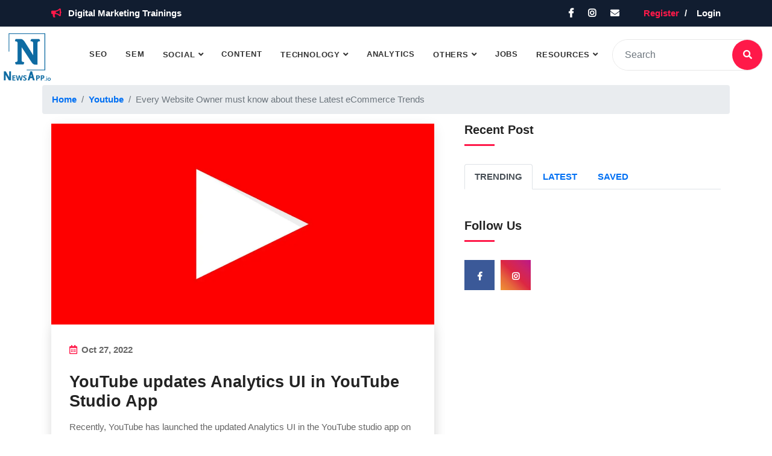

--- FILE ---
content_type: text/html; charset=utf-8
request_url: https://www.newsapp.io/youtube/youtube-updates-analytics-ui-in-youtube-studio-app
body_size: 10085
content:

<!DOCTYPE html>
<html lang="en">

<head>
    
    <!-- ========== Meta Tags ========== -->
    <meta charset="utf-8">
    <meta http-equiv="X-UA-Compatible" content="IE=edge">
    <meta name="viewport" content="width=device-width, initial-scale=1">

    <!-- ========== Favicon Icon ========== -->
    <link rel="icon" type="image/x-icon" href="/newsapplogo.png" class="jsx-3503827981"/>
<!-- Global site tag (gtag.js) - Google Analytics -->
<script async src="https://www.googletagmanager.com/gtag/js?id=UA-103691521-1"></script>
<script>
  window.dataLayer = window.dataLayer || [];
  function gtag(){dataLayer.push(arguments);}
  gtag('js', new Date());

  gtag('config', 'UA-103691521-1');
</script>

        <title class="jsx-3503827981">YouTube updates Analytics UI in YouTube Studio App | NewsApp.io</title>
        <link rel="icon" type="image/x-icon" href="/faviconpic.png" class="jsx-3503827981" />
        <meta name="description" content="Recently, YouTube has launched the updated Analytics UI in the YouTube studio app on mobile." class="jsx-3503827981" />
        <meta name="keywords" content="YouTube, analytics, studio app, mobile, UI, technology tips" class="jsx-3503827981" />
        <meta property="fb:pages" content="335728363532837" class="jsx-3503827981" />
        <meta property="og:url" content="https://www.newsapp.io/youtube/youtube-updates-analytics-ui-in-youtube-studio-app"/>
        <meta property="og:type" content="article" class="jsx-3503827981" />
        <meta property="og:title" content="YouTube updates Analytics UI in YouTube Studio App | NewsApp.io" class="jsx-3503827981" />
        <meta property="og:description" content="Recently, YouTube has launched the updated Analytics UI in the YouTube studio app on mobile." class="jsx-3503827981" />
        <meta property="og:image" content="https://ampdigital.s3-us-west-2.amazonaws.com/YouTube%20Icon.webp" class="jsx-3503827981" />
        <meta property="twitter:card" content="summary_large_image">
        <meta property="twitter:site" content="newsapp.io">
        <meta property="twitter:account_id" content="1422029578168508423">
        <meta property="twitter:title" content="YouTube updates Analytics UI in YouTube Studio App">
        <meta property="twitter:description" content="Recently, YouTube has launched the updated Analytics UI in the YouTube studio app on mobile.">
        <script type="application/ld+json" class="jsx-3503827981">
            { "@context": "https://schema.org", "@type": "WebSite", "name": "Tech News & Digital Marketing jobs | NewsApp", "aggregateRating": { "@type": "AggregateRating", "ratingValue": 4.88, "bestRating": "5", "reviewCount": 116 }, "alternateName": "NewsApp", "url": "https://www.newsapp.io/youtube/youtube-updates-analytics-ui-in-youtube-studio-app", "logo": "https://www.newsapp.io/newsapplogo.png", "image": "https://ampdigital.s3-us-west-2.amazonaws.com/YouTube%20Icon.webp", "contactPoint": { "@type": "ContactPoint", "telephone": "+919971060035", "contactType": "customer service", "areaServed": "IN", "availableLanguage": ["English","Hindi"] }, "potentialAction": { "@type": "SearchAction", "target": "https://www.newsapp.io/search?searchquery={search_term_string}", "query-input": "required name=search_term_string" }, "sameAs": [ "https://www.facebook.com/newsappio" ] }</script>
        
    <!-- ========== Start Stylesheet ========== -->
    <link href="/assets/css/bootstrap.min.css" rel="stylesheet" />
    <!-- fontawesome/css, bootsnav.css, animate.css style.css, responsive.css, scrolltabs.css -->
    <link href="/assets/css/bundlecss.css" rel="stylesheet" />
    <!-- ========== End Stylesheet ========== -->

    <!-- HTML5 shim and Respond.js for IE8 support of HTML5 elements and media queries -->
    <!-- WARNING: Respond.js doesn't work if you view the page via file:// -->
    <!--[if lt IE 9]>
      <script src="/assets/js/html5/html5shiv.min.js"></script>
      <script src="/assets/js/html5/respond.min.js"></script>
    <![endif]-->
    <style>
        .md-container{max-width:800px;padding-top:2rem}.sml-card{width:22rem;margin:1rem 0}.cntr-footer{height:80px;margin-top:20px;display:-webkit-flex;display:-moz-box;display:flex;-webkit-align-items:center;-moz-box-align:center;align-items:center;-webkit-justify-content:center;-moz-box-pack:center;justify-content:center;border-top:1px solid #ccc}.sml-logo{height:1em;margin-left:10px}.carousel-indicators{display:none}a{color:#0070f3;text-decoration:none}.btn-primary{z-index:100000000000!important}.card,.storycard{box-shadow:0 5px 20px 0 rgba(0,0,0,.2);border-radius:18px}.card-img,.card-img-top{border-top-left-radius:18px;border-top-right-radius:18px}.carousel-inner{box-shadow:0 5px 20px 0 rgba(0,0,0,.2);border-radius:18px}.card-body{border-bottom-left-radius:18px;border-bottom-right-radius:18px}a:hover{text-decoration:underline}.nav-link{text-transform:uppercase}.card-title{color:#0070f3;text-decoration:none;font-weight:bolder;cursor:pointer}.card-title:hover{text-decoration:underline}.cursor-pointer{cursor:pointer}#basic-nav-dropdown{color:#fff!important}.loginbutton{color:#000}.menu-item{padding:0;margin:5px 16px;-webkit-user-select:none;-moz-user-select:none;-ms-user-select:none;user-select:none;cursor:pointer;border:none}.menu-item-wrapper.active{border-bottom:1px solid #00f}.menu-item a:hover{text-decoration:none!important}.scroll-menu-arrow{padding:20px;cursor:pointer}.btn-primary{z-index:0!important}.social1{text-decoration:none;border:0;width:36px;height:36px;padding:2px;margin:5px;color:#00dcff;border-radius:15%}.niftybutton-facebook{display:block;fill:currentColor;background:#3b5998!important;border-radius:18px}.niftybutton-twitter{background:#00acee!important;border-radius:18px}.niftybutton-linkedin{background:#0072b1!important;border-radius:18px}.niftybutton-youtube{background:#c4302b!important;border-radius:18px}.niftybutton-instagram{background:#f09433;border-radius:18px;background:-moz-linear-gradient(45deg,#f09433 0,#e6683c 25%,#dc2743 50%,#cc2366 75%,#bc1888 100%);background:linear-gradient(45deg,#f09433,#e6683c 25%,#dc2743 50%,#cc2366 75%,#bc1888);filter:progid:DXImageTransform.Microsoft.gradient(startColorstr="#f09433",endColorstr="#bc1888",GradientType=1)}.social2{text-decoration:none;border:0;width:36px;height:36px;padding:2px;margin:5px;color:#00dcff;border-radius:15%}.social3{display:block;fill:currentColor;background-color:#fff}@media only screen and (max-width:600px){.socialbuttons{margin-left:0}}@media only screen and (min-width:600px){.socialbuttons{margin-left:-4%}}@media only screen and (min-width:768px){.socialbuttons{margin-left:-7%}}@media only screen and (min-width:992px){.socialbuttons{margin-left:-10%}}@media only screen and (min-width:1200px){.socialbuttons{margin-left:-12%}}.readmorebutton{background-color:#3caea3;border-color:#3caea3;-moz-transition:.3s;transition:.3s}.readmorebutton:focus,.readmorebutton:hover{background-color:#339b90;border-color:#339b90}.showmorebutton{background-color:#FF1949!important;border-color:#FF1949!important;-moz-transition:.3s;transition:.3s;color:#fff}.showmorebutton:focus,.showmorebutton:hover{background-color:#fa2b7e!important;border-color:#fa2b7e!important;color:#fff}.card-title{color:#222!important;-moz-transition:.3s;transition:.3s}.card-title:hover{color:#7e37d8!important;text-decoration:none}.card-text{color:#6c757d!important}.time{margin-right:10px;font-size:13px;color:#999;margin-top:.3rem}.bottompositioning{position:absolute;bottom:10px}.topmargin{margin-bottom:14%!important}.showmorebutton{color:#fff!important}#basic-nav-dropdown{color:#222!important}.carousel-control-next,.carousel-control-prev{bottom:146px}
    </style>
</head>

<body data-authenticated = "false" data-newsid="youtube-updates-analytics-ui-in-youtube-studio-app" data-category="20" data-id="tag:google.com,2013:googlealerts/feed:2022-10-27T10:15:58.128Z">

    <!-- Preloader Start -->
    <div class="se-pre-con"></div>
    <!-- Preloader Ends -->

    <!-- Start Header Top 
    ============================================= -->
    <div class="top-bar-area bg-dark text-light inline inc-border">
        <div class="container">
            <div class="row align-center">
                
                <div class="col-lg-7 col-md-12 left-info">
                    <div class="item-flex">
                        <ul class="list">
                            
                            <li>
                                <i class="fas fa-bullhorn"></i> <a href="https://www.ampdigital.co">Digital Marketing Trainings</a>
                            </li>
                        </ul>
                    </div>
                </div>

                <div class="col-lg-5 col-md-12 right-info">
                    <div class="item-flex">
                        <div class="social">
                            <ul>
                                <li>
                                    <a href="https://www.facebook.com/newsappio/"><i class="fab fa-facebook-f"></i></a>
                                </li>
                                <li>
                                    <a href="https://www.instagram.com/ampdigital.co/"><i class="fab fa-instagram"></i></a>
                                </li>
                                <li>
                                    <a href="/cdn-cgi/l/email-protection#3f565159507f5e524f5b5658564b5e53515a4b115c5052"><i class="fa fa-envelope"></i></a>
                                </li>
                            </ul>
                        </div>
                        <div class="button">
                           
                                    <a href="/login">Register</a>
                                    <a href="/login"><i class="fa fa-sign-in-alt"></i>Login</a>
                                    
                        </div>
                    </div>
                </div>

            </div>
        </div>
    </div>
    <!-- End Header Top -->

    <!-- Header 
    ============================================= -->
    <header id="home">

        <!-- Start Navigation -->
        <nav class="navbar shadow-less navbar-default navbar-sticky bootsnav">

            <div class="container-fluid">

                <!-- Start Atribute Navigation -->
                <div class="attr-nav">
                    <form action="/searchfeeds">
                        <input value="" type="text" placeholder="Search" class="form-control" name="text">
                        <button type="submit">
                            <i class="fa fa-search"></i>
                        </button>  
                    </form>
                </div>        
                <!-- End Atribute Navigation -->

                <!-- Start Header Navigation -->
                <div class="navbar-header">
                    <button type="button" class="navbar-toggle" data-toggle="collapse" data-target="#navbar-menu">
                        <i class="fa fa-bars"></i>
                    </button>
                    <a class="navbar-brand" href="/">
                        <img src="/newsapplogo.png" class="logo" alt="Logo">
                    </a>
                </div>
                <!-- End Header Navigation -->

                <!-- Collect the nav links, forms, and other content for toggling -->
                <div class="collapse navbar-collapse" id="navbar-menu">
                    <ul class="nav navbar-nav navbar-right" data-in="fadeInDown" data-out="fadeOutUp">
                        <li class="">
                            <a href="/search-engine-optimization">SEO</a>
                        </li>
                        <li class="">
                            <a href="/search-engine-marketing">SEM</a>
                        </li>
                        <li class="dropdown ">
                            <a href="#" class="dropdown-toggle" data-toggle="dropdown" >Social</a>
                            <ul class="dropdown-menu">
                                <li class=""><a href="/facebook">Facebook</a></li>
                                <li class=""><a href="/linkedin">Linkedin</a></li>
                                <li class=""><a href="/twitter">Twitter</a></li>
                                <li class=""><a href="/youtube">Youtube</a></li>
                                <li class=""><a href="/whatsapp">Whatsapp</a></li>
                                <li class=""><a href="/instagram">Instagram</a></li>
                                <li class=""><a href="/snapchat">Snapchat</a></li>
                            </ul>
                        </li>
                        <li class="">
                            <a href="/content-marketing">Content</a>
                        </li>
                        <li class="dropdown ">
                            <a href="#" class="dropdown-toggle" data-toggle="dropdown" >Technology</a>
                            <ul class="dropdown-menu">
                                <li><a href="/artificial-intelligence">AI</a></li>
                                <li><a href="/cyber-security">Cyber Security</a></li>
                            </ul>
                        </li>
                        <li class="">
                            <a href="/analytics">Analytics</a>
                        </li>
                        <li class="dropdown ">
                            <a href="#" class="dropdown-toggle" data-toggle="dropdown" >Others</a>
                            <ul class="dropdown-menu">
                                <li><a href="/mobile">Mobile</a></li>
                                <li><a href="digital-marketing-tips">Digital Marketing Tips</a></li>
                                <li><a href="/technology-tips">Technology Tips</a></li>
                                <li><a href="/entrepreneurship">Start Ups</a></li>    
                            </ul>
                        </li>
                        <li>
                            <a href="https://www.ampdigital.co/jobs">Jobs</a>
                        </li>
                        <li class="dropdown">
                            <a href="#" class="dropdown-toggle" data-toggle="dropdown" >Resources</a>
                            <ul class="dropdown-menu">
                                <li><a href="https://www.ampdigital.co/blog/how-to-become-a-social-media-expert">How to become a Social Media expert</a></li>
                                <li><a href="https://www.ampdigital.co/blog/how-to-become-an-seo-expert">How To Become An SEO Expert?</a></li>
                                <li><a href="https://www.ampdigital.co/courses/digital-marketing-course">Digital Marketing Course</a></li>
                            </ul>
                        </li>
                        <li class="d-md-none">
                            
                        </li>
                    </ul>
                </div><!-- /.navbar-collapse -->
            </div>

        </nav>
        <!-- End Navigation -->

    </header>
    <!-- End Header -->

    <div class="container">
        <div class="mt-1 d-none d-md-block row justify-content-center">
            <nav aria-label="breadcrumb">
                <ol class="breadcrumb">
                    <li class="breadcrumb-item"><a href="#" role="button"><a class="jsx-3324256939" style="color: #0070f3" href="/">Home</a></a></li>
                    <li class="breadcrumb-item"><a href="#" role="button"><a style="color: #0070f3" href="/youtube">Youtube</a></a>
                    </li>
                    <li class="breadcrumb-item active" aria-current="page">Every Website Owner must know about these Latest
                        eCommerce Trends </li>
                </ol>
            </nav>
        </div>

    </div>
    <!-- Start Blog
    ============================================= -->
    <div class="blog-area single full-blog right-sidebar full-blog default-padding-bottom">
        <div class="container">
            <div class="blog-items">
                <div class="row">
                    <div class="blog-content col-lg-7 col-md-12">
                        <div class="item">

                            <div class="blog-item-box">
                                <!-- Start Post Thumb -->
                                <div class="thumb">
                                    <img src="https://ampdigital.s3-us-west-2.amazonaws.com/YouTube%20Icon.webp" alt="Thumb">
                                </div>
                                <!-- Start Post Thumb -->

                                <div class="content text-left">
                                    <div class="top-info">
                                        <ul>
                                            <!-- <li>
                                                <a href="#"><img src="/assets/img/100x100.png" alt="Author">Jones Alex</a>
                                            </li> -->
                                            <li>
                                                <i class="fas fa-calendar-alt"></i> Oct 27, 2022
                                            </li>
                                        </ul>
                                    </div>
                                    <h3>YouTube updates Analytics UI in YouTube Studio App</h3>
                                    <p>
                                        <span>Recently, YouTube has launched the updated Analytics UI in the YouTube studio app on mobile. <br><br>The upcoming addition will make it easy to see the key insights and data points on the front page of the app.<br></span><ul><li>The updated format will provide better insights into the channel performance, and information on how your recent videos are going.</li></ul><span>This new change might not be a big one. However, it could still help tap into key viewer trends and changes. <br><br><b>Additionally, YouTube has also announced that Super Thanks will now be available for Video on Demand uploads (VODs) in another 30 countries.</b><br></span>
                                    </p>
                                    <p class=" jsx-3324256939 mt-2"> Read more at <span target="_blank" class="jsx-3324256939">www.socialmediatoday.com</span> </p>
                                    
                                    <div class="pt-1 authenticate"><a title="Save this story" class="mr-2 cursor-pointer" style="color: white; border-radius: 18.2px;" href="/login"><i style="color: black" class="far fa-bookmark"></i></a></div>
                                    
                                </div>
                            </div>
                        </div>

                        <!-- Start Post Pagination -->
                        <div class="post-pagi-area row justify-content-around justify-content-md-between px-md-3 px-0">

                        </div>
                        <!-- End Post Pagination -->

                        <!-- Start Post Tags-->
                        <div class="post-tags share">
                            <div class="tags">
                                
                                        <a href="#">YouTube</a>
                                    
                                        <a href="#"> analytics</a>
                                    
                                        <a href="#"> studio app</a>
                                    
                                        <a href="#"> mobile</a>
                                    
                                        <a href="#"> UI</a>
                                    
                                        <a href="#"> technology tips</a>
                                    
                            </div>
                        </div>
                        <div class="post-tags share">

                            <div class="social">
                                <ul>
                                    <li class="facebook">
                                        <a href="http://www.facebook.com/share.php?u=https://www.newsapp.io/youtube/youtube-updates-analytics-ui-in-youtube-studio-app">
                                            <i class="fab fa-facebook-f"></i>
                                        </a>
                                    </li>
                                    <li class="twitter">
                                        <a href="http://twitter.com/share?text=YouTube updates Analytics UI in YouTube Studio App&url=https://www.newsapp.io/youtube/youtube-updates-analytics-ui-in-youtube-studio-app&hashtags=YouTube, analytics, studio app, mobile, UI, technology tips">
                                            <i class="fab fa-twitter"></i>
                                        </a>
                                    </li>
                                    <li class="linkedin">
                                        <a href="https://www.linkedin.com/shareArticle/?mini=true&url=https://www.newsapp.io/youtube/youtube-updates-analytics-ui-in-youtube-studio-app&title=YouTube updates Analytics UI in YouTube Studio App&summary=Recently, YouTube has launched the updated Analytics UI in the YouTube studio app on mobile.&source=LinkedIn">
                                            <i class="fab fa-linkedin-in"></i>
                                        </a>
                                    </li>
                                </ul>
                            </div>
                        </div>
                        <!-- End Post Tags -->

                    </div>
                    <!-- Start Sidebar -->
                    <div class="sidebar col-lg-5 col-md-12">
                        <aside>
                            <div class="sidebar-item recent-post">
                                <div class="title">
                                    <h4>Recent Post</h4>
                                </div>
                                <nav>
                                    <div class="nav nav-tabs" id="nav-tab" role="tablist">
                                      <a class="nav-item nav-link active" id="nav-home-tab" data-toggle="tab" href="#nav-home" role="tab" aria-controls="nav-home" aria-selected="true">Trending</a>
                                      <a class="nav-item nav-link" id="nav-profile-tab" data-toggle="tab" href="#nav-profile" role="tab" aria-controls="nav-profile" aria-selected="false">Latest</a>
                                      <a class="nav-item nav-link" id="nav-contact-tab" data-toggle="tab" href="#nav-contact" role="tab" aria-controls="nav-contact" aria-selected="false">Saved</a>
                                    </div>
                                  </nav>
                                  <div class="tab-content" id="nav-tabContent">
                                    <div class="tab-pane fade show active" id="nav-home" role="tabpanel" aria-labelledby="nav-home-tab">
                                        <div class="pt-0 container">
                                            <div class="row">
                                                
                                            </div>
                                        </div>
                                    </div>
                                    <div class="tab-pane fade latestfeedshtml" id="nav-profile" role="tabpanel" aria-labelledby="nav-profile-tab">
                                        <!-- <span class="d-none latestloadingtext">Loading..</span> -->
                                    </div>
                                    <div class="tab-pane fade savedfeedshtml" id="nav-contact" role="tabpanel" aria-labelledby="nav-contact-tab"><a href="/login">Login</a> to view saved</div>
                                </div> 
                            </div>
                            <div class="sidebar-item category d-none">
                                <div class="title">
                                    <h4>category list</h4>
                                </div>
                                <div class="sidebar-info">
                                    <ul>
                                        <li>
                                            <a href="#">national <span>69</span></a>
                                        </li>
                                        <li>
                                            <a href="#">national <span>25</span></a>
                                        </li>
                                        <li>
                                            <a href="#">sports <span>18</span></a>
                                        </li>
                                        <li>
                                            <a href="#">megazine <span>37</span></a>
                                        </li>
                                        <li>
                                            <a href="#">health <span>12</span></a>
                                        </li>
                                    </ul>
                                </div>
                            </div>
                            <div class="sidebar-item social-sidebar">
                                <div class="title">
                                    <h4>follow us</h4>
                                </div>
                                <div class="sidebar-info">
                                    <ul>
                                        <li class="facebook">
                                            <a href="https://www.facebook.com/newsappio/">
                                                <i class="fab fa-facebook-f"></i>
                                            </a>
                                        </li>
                                        <li class="instagram">
                                            <a style="background: #f09433; 
                                            background: -moz-linear-gradient(45deg, #f09433 0%, #e6683c 25%, #dc2743 50%, #cc2366 75%, #bc1888 100%); 
                                            background: -webkit-linear-gradient(45deg, #f09433 0%,#e6683c 25%,#dc2743 50%,#cc2366 75%,#bc1888 100%); 
                                            background: linear-gradient(45deg, #f09433 0%,#e6683c 25%,#dc2743 50%,#cc2366 75%,#bc1888 100%); 
                                                " href="https://www.instagram.com/ampdigital.co/">
                                                <i class="fab fa-instagram"></i>
                                            </a>
                                        </li>
                                    </ul>
                                </div>
                            </div>
                        </aside>
                    </div>
                    <!-- End Start Sidebar -->
                </div>
            </div>
            <div class="blog-items">
                <div class="row">
                    <div class="blog-content col-lg-12 col-md-12">
                        <!-- Recommended -->
                        <div class="blog-comments">
                            <div class="comments-area">
                                <div class="comments-title">
                                    <h4>
                                        Recommended For You
                                    </h4>
                                </div>
                                <div class="comments-list">
                                    <div class="row recommendedfeeds">
                                        
                                    </div>
                                </div>
                            </div>
                        </div>
                    </div>
                </div>
            </div>
        </div>
    </div>
    <!-- End Blog -->

     <!-- Star Footer
    ============================================= -->
    <footer class="bg-dark text-light">
        <div class="container">
            <div class="f-items default-padding">
                <div class="row">
                    <div class="col-lg-4 col-md-6 item">
                        <div class="f-item about">
                            <img src="/newsapplogo.png" alt="NewsApp.io" style="
                                width: 7rem;
                            ">
                            <p>
                                NewsApp.io is a Global Media and Information Platform providing Latest News and Job Opportunities from all the fields related to Technology and Digital Marketing.
                            </p>
                            <div class="subscribe">
                                <form method="GET" action="newsletter/subscribe">
                                    <input required type="text" placeholder="Enter your name here" class="form-control" name="name">
                                    <input required type="email" placeholder="Enter your e-mail here" class="form-control" name="id">
                                    <button type="submit"><i class="fa fa-paper-plane"></i></button>  
                                </form>
                            </div>
                        </div>
                    </div>

                    <div class="col-lg-2 col-md-6 item">
                        <div class="f-item link">
                            <h4 class="widget-title">Useful Links</h4>
                            <ul>
                                <li>
                                    <a href="/search-engine-optimization">SEO</a>
                                </li>
                                <li>
                                    <a href="/search-engine-marketing">SEM</a>
                                </li>
                                <li>
                                    <a href="/analytics">Analytics</a>
                                </li>
                                <li>
                                    <a href="/content-marketing">Content Marketing</a>
                                </li>
                                <li>
                                    <a href="/jobs">Jobs</a>
                                </li>
                                <li>
                                    <a href="/facebook">Facebook News</a>
                                </li>
                            </ul>
                        </div>
                    </div>

                    <div class="col-lg-2 col-md-6 item">
                        <div class="f-item link">
                            <h4 class="widget-title">Useful Links</h4>
                            <ul>
                                <li>
                                    <a href="/linkedin">Linkedin News</a>
                                </li>
                                <li>
                                    <a href="/twitter">Twitter News</a>
                                </li>
                                <li>
                                    <a href="/youtube">Youtube News</a>
                                </li>
                                <li>
                                    <a href="/whatsapp">Whatsapp News</a>
                                </li>
                                <li>
                                    <a href="/instagram">Instagram News</a>
                                </li>
                                <li>
                                    <a href="/snapchat">Snapchat News</a>
                                </li>
                            </ul>
                        </div>
                    </div>

                    <div class="col-lg-4 col-md-6 item">
                        <div class="f-item contact">
                            <h4 class="widget-title">Contact Info</h4>
                            <div class="address">
                                <ul>
                                    <li>
                                        <strong>Email:</strong> <a href="/cdn-cgi/l/email-protection" class="__cf_email__" data-cfemail="c3aaada5ac83a2aeb3a7aaa4aab7a2afada6b7eda0acae">[email&#160;protected]</a>
                                    </li>
                                </ul>
                            </div>
                        </div>
                    </div>
                </div>
            </div>
        </div>
        <!-- Footer Bottom -->
        <div class="footer-bottom">
            <div class="container">
                <div class="row">
                    <div class="col-lg-6">
                        <p>&copy; Copyright 2021. All Rights Reserved by <a href="https://www.ampdigital.co">ampdigital.co</a></p>
                    </div>
                    <div class="col-lg-6 text-right link">
                        <ul>
                            <li>
                                <a href="/termsofservice">Terms</a>
                            </li>
                            <li>
                                <a href="/privacypolicy">Privacy</a>
                            </li>
                            <li>
                                <a href="/contact">Contact</a>
                            </li>
                        </ul>
                    </div>
                </div>
            </div>
        </div>
        <!-- End Footer Bottom -->
    </footer>
    <!-- End Footer-->

    <!-- jQuery Frameworks
    ============================================= -->
    <script data-cfasync="false" src="/cdn-cgi/scripts/5c5dd728/cloudflare-static/email-decode.min.js"></script><script src="/assets/js/jquery-1.12.4.min.js"></script>
    <script src="https://cdnjs.cloudflare.com/ajax/libs/moment.js/2.29.1/moment.min.js" integrity="sha512-qTXRIMyZIFb8iQcfjXWCO8+M5Tbc38Qi5WzdPOYZHIlZpzBHG3L3by84BBBOiRGiEb7KKtAOAs5qYdUiZiQNNQ==" crossorigin="anonymous" referrerpolicy="no-referrer"></script>
    <script src="/assets/js/popper.min.js"></script>
    <script src="/assets/js/bootstrap.min.js"></script>
    <script src="/assets/js/jquery.appear.js"></script>
    <script src="/assets/js/jquery.easing.min.js"></script>
    <script src="/assets/js/wow.min.js"></script>
    <script src="/assets/js/bootsnav.js"></script>
    <script src="/assets/js/main.js"></script>
    <script src="https://cdn.onesignal.com/sdks/OneSignalSDK.js" async></script>
    <script>
        // OneSignal is defined as an array here and uses push calls to support OneSignalSDK.js being loaded async.
        var OneSignal = OneSignal || [];

        OneSignal.push(["init", {
        appId: "c6f3bad1-a53b-42a4-84b0-ccbcf341a26a",
        notifyButton: {
            enable: true,
            size: 'medium',
            theme: 'default',
            position: 'bottom-right',
            offset: {
                bottom: '0px',
                left: '0px',
                right: '0px'
            },
            prenotify: true,
            showCredit: false,
            text: {
                'tip.state.unsubscribed': 'Subscribe to notifications',
                'tip.state.subscribed': "You're subscribed to notifications",
                'tip.state.blocked': "You've blocked notifications",
                'message.prenotify': 'Click to subscribe to notifications',
                'message.action.subscribed': "Thanks for subscribing!",
                'message.action.resubscribed': "You're subscribed to notifications",
                'message.action.unsubscribed': "You won't receive notifications again",
                'dialog.main.title': 'Manage Site Notifications',
                'dialog.main.button.subscribe': 'SUBSCRIBE',
                'dialog.main.button.unsubscribe': 'UNSUBSCRIBE',
                'dialog.blocked.title': 'Unblock Notifications',
                'dialog.blocked.message': "Follow these instructions to allow notifications:"
            }
        }
        // Your other init settings
        }]);
    </script>
    <script type="text/javascript">
        function EXTRACTHOSTNAME(url) {
            var hostname;
            //find & remove protocol (http, ftp, etc.) and get hostname
        
            if (url.indexOf("://") > -1) {
                hostname = url.split('/')[2];
            }
            else {
                hostname = url.split('/')[0];
            }
        
            //find & remove port number
            hostname = hostname.split(':')[0];
            //find & remove "?"
            hostname = hostname.split('?')[0];
        
            return hostname;
        }
        
        function GETHOSTNAME(url, item){
            if (typeof url == 'undefined') {
                url = item.link;
            }
            var match = url.match(/:\/\/(www[0-9]?\.)?(.[^/:]+)/i);
            if (match != null && match.length > 2 && typeof match[2] === 'string' && match[2].length > 0) {
                return match[2];
            } else {
                return null;
            }
        }
        
        
        let catArray = ['home', 'search-engine-optimization', 'search-engine-marketing', 'analytics', 'content-marketing', 'mobile', 'social-media-marketing', 'google-adwords', 'facebook', 'india-jobs', 'international-jobs', 'freelancing-jobs', 'artificial-intelligence', 'entrepreneurship', 'digital-marketing-tips', 'post', 'snapchat', 'instagram', 'twitter', 'whatsapp', 'youtube', 'cyber-security', 'technology-tips', 'linkedin', 'linkedin']
        let catArray2 = ['Home', 'Search engine optimization', 'Search engine marketing', 'Analytics', 'Content marketing', 'Mobile', 'Social-media-marketing', 'Google-adwords', 'Facebook', 'India jobs', 'International-jobs', 'Freelancing jobs', 'Artificial Intelligence', 'Entrepreneurship', 'Digital marketing tips', 'Guest Posts', 'Snapchat', 'Instagram', 'Twitter', 'Whatsapp', 'Youtube', 'Cyber security', 'Technology tips', 'LinkedIn']
        
            $(document).ready(function () {
                if($('body').data('authenticated') !== 'false' && $('body').data('authenticated') !== false){
                    $.ajax({
            type: "GET",
            url: '/saved?email='+$('body').data('authenticated'),
            success: function (feeds) {
              let html = `
                <div class="pt-0 container">
                    <div class="row">
                        ${feeds.slice(0, Math.min(feeds.length, 5)) .map((feed)=>{
                                       return `
                                       <div class="row align-items-center ml-0 mt-1 p-1 media"><img width="120" height="76" class="mr-3" src="${feed.approved_image}" alt="Generic placeholder" style="cursor: pointer; border-radius: 10px;">
                                            <div class="media-body">
                                                <a href="${catArray[feed.category]+'/'+feed.newsid}">
                                                    <h4 class="mb-0 pr-3 card-title" style="font-size: 18px; line-height: 18px; cursor: pointer; font-weight: 600; color: rgb(34, 34, 34);">
                                                        ${feed.approved_title}  </h4>
                                                </a>
                                                <div class="row align-items-center ml-0"><span class="time"><img src="/clock.png" style="width: 0.8rem; margin-top: -0.1rem;">&nbsp;${moment(new Date(feed.approveddate)).fromNow()}</span></div>
                                            </div>
                                        </div>
                                       `
                                   }).join("")}
                    </div>
                    <div class="row justify-content-center">
                        <a href="/savedfeeds?email=${$('body').data('authenticated')}" class="btn btn-outline">View all</a>
                    </div>
                </div>
                `;
            
              $(".savedfeedshtml").html(html);
            }
          });
          }
                function setCookie(cname, cvalue, exdays) {
            const d = new Date();
            d.setTime(d.getTime() + (exdays*24*60*60*1000));
            let expires = "expires="+ d.toUTCString();
            document.cookie = cname + "=" + cvalue + ";" + expires + ";path=/";
          }
          function getCookie(cname) {
            let name = cname + "=";
            let decodedCookie = decodeURIComponent(document.cookie);
            let ca = decodedCookie.split(';');
            for(let i = 0; i <ca.length; i++) {
              let c = ca[i];
              while (c.charAt(0) == ' ') {
                c = c.substring(1);
              }
              if (c.indexOf(name) == 0) {
                return c.substring(name.length, c.length);
              }
            }
            return "";
          }
          function updateReadCount(cookie){
            $.ajax({
                      method: "POST",
                      url: "/updateNewsfeedReadCount",
                      data: {cookie: cookie, newsid: $('body').data('newsid')}
                  }).done(function(response) {
      
                  });
          }
          if(getCookie("blogreader")){
            updateReadCount(getCookie("blogreader"));
            // alert(getCookie("blogreader"))
          }
          else{
            let blogreader = Math.random().toString(36).substring(7);
            setCookie('blogreader', blogreader, 30);
            updateReadCount(blogreader);
          }
                $('.savebookmark').on("click", function(){
                    let el = $(this);
                    let pk = $(this).data('pk');
                    let email = $(this).data('email');
                    let isbookmarked= $(this).data('isbookmarked');
                    $(this).children('i').removeClass('far').removeClass('fa').removeClass('bookmark').addClass('fa fa-spin fa-spinner');
                    $.ajax({
                            type: "GET",
                            url: '/updatesaved?userid='+email+'&isbookmarked='+isbookmarked+'&id='+pk,
                            success: function (response) {
                                if(response == 1){
                                    el.data('isbookmarked', 'yes')
                                    el.children('i').removeClass().addClass('fa fa-bookmark')
                                }
                                if(response == 2){
                                    el.data('isbookmarked', 'no')
                                    el.children('i').removeClass().addClass('far fa-bookmark')
                                }
                            }
                        })
                })
                $.ajax({
                    type: "GET",
                    url: '/recommended?id='+$('body').data('id')+'&newsid='+$('body').data('newsid')+'&category='+$('body').data('category'),
                    success: function (response) {
                        if(response.prevdoc){
                            $('.post-pagi-area').append(
                                `<a href="/${catArray[response.prevdoc.category]+'/'+response.prevdoc.newsid}">
                                    <i class="fas fa-angle-double-left"></i> Previous Post
                                </a>`
                            )
                        }
                        if(response.nextdoc){
                            $('.post-pagi-area').append(
                                `<a href="/${catArray[response.nextdoc.category]+'/'+response.nextdoc.newsid}">
                                    Next Post <i class="fas fa-angle-double-right"></i>
                                </a>`
                            )
                        }

                        for(const recommendedfeed of response.recommendedfeeds){
                            $('.recommendedfeeds').append(`<div class="d-flex align-items-stretch col-md-3">
                                <div class="mb-4 card"><img class="card-img-top"
                                        src="${recommendedfeed.approved_image}" style="cursor: pointer;">
                                    <div class="card-body" style="background: rgb(240, 242, 245);">
                                        <a href="/${catArray[recommendedfeed.category]+'/'+recommendedfeed.newsid}">
                                            <div class="card-title h5">${recommendedfeed.approved_title}</div>
                                        </a>
                                        <p class="card-text">
                                        <p class="jsx-2037690506 card-text"><small class="jsx-2037690506 text-time"><em class="jsx-2037690506">${moment(new Date(recommendedfeed.approveddate)).fromNow()}</em></small></p>
                                        </p>
                                    </div>
                                </div>
                            </div>`)
                        }
                    }
                  });
                $.ajax({
                    type: "GET",
                    url: '/getlatestfeeds',
                    success: function (feeds) {
                      let html = `
                        <div class="pt-0 container">
                            <div class="row">
                                ${feeds.map((feed)=>{
                                               return `
                                               <div class="row align-items-center ml-0 mt-1 p-1 media"><img width="120" height="76" class="mr-3" src="${feed.approved_image}" alt="Generic placeholder" style="cursor: pointer; border-radius: 10px;">
                                                    <div class="media-body">
                                                        <a href="/${catArray[feed.category]+'/'+feed.newsid}">
                                                            <h4 class="mb-0 pr-3 card-title" style="font-size: 18px; line-height: 18px; cursor: pointer; font-weight: 600; color: rgb(34, 34, 34);">
                                                                ${feed.approved_title}  </h4>
                                                        </a>
                                                        <div class="row align-items-center ml-0"><span class="time"><img src="/clock.png" style="width: 0.8rem; margin-top: -0.1rem;">&nbsp;${moment(new Date(feed.approveddate)).fromNow()}</span></div>
                                                    </div>
                                                </div>
                                               `
                                           }).join("")}
                            </div>
                        </div>
                        `;
                    
                      $(".latestfeedshtml").append(html);
                      $(".latestloadingtext").addClass("d-none");
                    }
                  });
                var count = 0;
                $(".showmorebutton").on("click", function () {
                  $(".loadingtext").removeClass("d-none");
                  $(this).addClass("d-none")
                  count = count + 1;
                  $.ajax({
                    type: "GET",
                    url: '/getmorefeeds?skip=' + count*9,
                    success: function (feeds) {
                      var html = ``;
                      for (var i = 0; i < feeds.length; i++) {
                        let feed = feeds[i];
                        html = html + `
                        <div class="pt-2 pb-2 d-flex align-items-stretch col-md-4">
            <div class="mb-3 card">
                <img class="card-img cursor-pointer" width="100%" src="${feed.approved_image}">
                <div class="card-body"><a style="position:absolute;top:0" class="jsx-1598920257 post-catagory" href="/${catArray[feed.category]}"><span class="badge badge-info">${catArray2[feed.category]}</span></a>
                    <a class="jsx-1598920257" href="${catArray[feed.category]+'/'+feed.newsid}">
                        <div class="cursor-pointer card-title h5">${feed.approved_title}</div>
                    </a>
                    <div style="font-size:0.8rem" class="jsx-1598920257 pt-1 mb-3 topmargin">${moment(new Date(feed.approveddate)).fromNow()} | <a style="color:#828282" target="_blank" class="jsx-1598920257">${((typeof feed.added != 'undefined' && feed.added == 'true') ? EXTRACTHOSTNAME(feed.link) : GETHOSTNAME(feed.link.split('url=')[1], feed))}</a></div>
                    <div class="justify-content-between bottompositioning pl-3 pr-1 w-100 row"><a style="border-radius:18.2px" class="jsx-1598920257 readmorebutton btn" href="${catArray[feed.category]+'/'+feed.newsid}"><span style="color:white" class="jsx-1598920257 cursor-pointer">Read More</span></a>
                        <div class="pt-1">
                            <a style="color:white;border-radius:18.2px" target="_blank" title="Save this story" class="mr-2 cursor-pointer"><img style="color:#3b5998;width:1.4rem" src="/bookmark.png"></a>
                        </div>
                    </div>
                </div>
            </div>
        </div>
                        `;
                      }
                      $(".feedshtml").append(html);
                      $(".loadingtext").addClass("d-none");
                      $(".showmorebutton").removeClass("d-none");
                    }
                  });
                })
        
              })
        </script>
</body>
</html>

--- FILE ---
content_type: text/css; charset=UTF-8
request_url: https://www.newsapp.io/assets/css/bundlecss.css
body_size: 20398
content:
/*!
 * Font Awesome Free 5.1.0 by @fontawesome - https://fontawesome.com
 * License - https://fontawesome.com/license (Icons: CC BY 4.0, Fonts: SIL OFL 1.1, Code: MIT License)
 */.fa,.fab,.fal,.far,.fas{-moz-osx-font-smoothing:grayscale;-webkit-font-smoothing:antialiased;display:inline-block;font-style:normal;font-variant:normal;text-rendering:auto;line-height:1}.fa-lg{font-size:1.33333em;line-height:.75em;vertical-align:-.0667em}.fa-xs{font-size:.75em}.fa-sm{font-size:.875em}.fa-1x{font-size:1em}.fa-2x{font-size:2em}.fa-3x{font-size:3em}.fa-4x{font-size:4em}.fa-5x{font-size:5em}.fa-6x{font-size:6em}.fa-7x{font-size:7em}.fa-8x{font-size:8em}.fa-9x{font-size:9em}.fa-10x{font-size:10em}.fa-fw{text-align:center;width:1.25em}.fa-ul{list-style-type:none;margin-left:2.5em;padding-left:0}.fa-ul>li{position:relative}.fa-li{left:-2em;position:absolute;text-align:center;width:2em;line-height:inherit}.fa-border{border:.08em solid #eee;border-radius:.1em;padding:.2em .25em .15em}.fa-pull-left{float:left}.fa-pull-right{float:right}.fa.fa-pull-left,.fab.fa-pull-left,.fal.fa-pull-left,.far.fa-pull-left,.fas.fa-pull-left{margin-right:.3em}.fa.fa-pull-right,.fab.fa-pull-right,.fal.fa-pull-right,.far.fa-pull-right,.fas.fa-pull-right{margin-left:.3em}.fa-spin{animation:a 2s infinite linear}.fa-pulse{animation:a 1s infinite steps(8)}@keyframes a{0%{transform:rotate(0)}to{transform:rotate(1turn)}}.fa-rotate-90{transform:rotate(90deg)}.fa-rotate-180{transform:rotate(180deg)}.fa-rotate-270{transform:rotate(270deg)}.fa-flip-horizontal{transform:scaleX(-1)}.fa-flip-vertical{transform:scaleY(-1)}.fa-flip-horizontal.fa-flip-vertical{transform:scale(-1)}:root .fa-flip-horizontal,:root .fa-flip-vertical,:root .fa-rotate-180,:root .fa-rotate-270,:root .fa-rotate-90{-webkit-filter:none;filter:none}.fa-stack{display:inline-block;height:2em;line-height:2em;position:relative;vertical-align:middle;width:2em}.fa-stack-1x,.fa-stack-2x{left:0;position:absolute;text-align:center;width:100%}.fa-stack-1x{line-height:inherit}.fa-stack-2x{font-size:2em}.fa-inverse{color:#fff}.fa-500px:before{content:"\f26e"}.fa-accessible-icon:before{content:"\f368"}.fa-accusoft:before{content:"\f369"}.fa-address-book:before{content:"\f2b9"}.fa-address-card:before{content:"\f2bb"}.fa-adjust:before{content:"\f042"}.fa-adn:before{content:"\f170"}.fa-adversal:before{content:"\f36a"}.fa-affiliatetheme:before{content:"\f36b"}.fa-algolia:before{content:"\f36c"}.fa-align-center:before{content:"\f037"}.fa-align-justify:before{content:"\f039"}.fa-align-left:before{content:"\f036"}.fa-align-right:before{content:"\f038"}.fa-allergies:before{content:"\f461"}.fa-amazon:before{content:"\f270"}.fa-amazon-pay:before{content:"\f42c"}.fa-ambulance:before{content:"\f0f9"}.fa-american-sign-language-interpreting:before{content:"\f2a3"}.fa-amilia:before{content:"\f36d"}.fa-anchor:before{content:"\f13d"}.fa-bookmark:before{content:"\f02e"}.fa-paper-plane:before{content:"\f1d8"}.fa-facebook:before{content:"\f09a"}.fa-facebook-f:before{content:"\f39e"}.fa-envelope:before{content:"\f0e0"}.fa-envelope-open:before{content:"\f2b6"}.fa-envelope-square:before{content:"\f199"}.fa-instagram:before{content:"\f16d"}.fa-facebook-messenger:before{content:"\f39f"}.fa-facebook-square:before{content:"\f082"}.fa-play:before{content:"\f04b"}.fa-play-circle:before{content:"\f144"}.fa-playstation:before{content:"\f3df"}.fa-plug:before{content:"\f1e6"}.fa-plus:before{content:"\f067"}.fa-plus-circle:before{content:"\f055"}.fa-plus-square:before{content:"\f0fe"}.fa-podcast:before{content:"\f2ce"}.fa-poo:before{content:"\f2fe"}.fa-portrait:before{content:"\f3e0"}.fa-pound-sign:before{content:"\f154"}.fa-power-off:before{content:"\f011"}.fa-prescription:before{content:"\f5b1"}.fa-prescription-bottle:before{content:"\f485"}.fa-prescription-bottle-alt:before{content:"\f486"}.fa-print:before{content:"\f02f"}.fa-procedures:before{content:"\f487"}.fa-product-hunt:before{content:"\f288"}.fa-project-diagram:before{content:"\f542"}.fa-pushed:before{content:"\f3e1"}.fa-puzzle-piece:before{content:"\f12e"}.fa-python:before{content:"\f3e2"}.fa-qq:before{content:"\f1d6"}.fa-qrcode:before{content:"\f029"}.fa-question:before{content:"\f128"}.fa-question-circle:before{content:"\f059"}.fa-quidditch:before{content:"\f458"}.fa-quinscape:before{content:"\f459"}.fa-quora:before{content:"\f2c4"}.fa-quote-left:before{content:"\f10d"}.fa-quote-right:before{content:"\f10e"}.fa-r-project:before{content:"\f4f7"}.fa-random:before{content:"\f074"}.fa-ravelry:before{content:"\f2d9"}.fa-react:before{content:"\f41b"}.fa-readme:before{content:"\f4d5"}.fa-rebel:before{content:"\f1d0"}.fa-receipt:before{content:"\f543"}.fa-recycle:before{content:"\f1b8"}.fa-red-river:before{content:"\f3e3"}.fa-reddit:before{content:"\f1a1"}.fa-reddit-alien:before{content:"\f281"}.fa-reddit-square:before{content:"\f1a2"}.fa-redo:before{content:"\f01e"}.fa-redo-alt:before{content:"\f2f9"}.fa-registered:before{content:"\f25d"}.fa-rendact:before{content:"\f3e4"}.fa-renren:before{content:"\f18b"}.fa-reply:before{content:"\f3e5"}.fa-reply-all:before{content:"\f122"}.fa-replyd:before{content:"\f3e6"}.fa-researchgate:before{content:"\f4f8"}.fa-resolving:before{content:"\f3e7"}.fa-retweet:before{content:"\f079"}.fa-ribbon:before{content:"\f4d6"}.fa-road:before{content:"\f018"}.fa-robot:before{content:"\f544"}.fa-rocket:before{content:"\f135"}.fa-rocketchat:before{content:"\f3e8"}.fa-rockrms:before{content:"\f3e9"}.fa-rss:before{content:"\f09e"}.fa-rss-square:before{content:"\f143"}.fa-ruble-sign:before{content:"\f158"}.fa-ruler:before{content:"\f545"}.fa-ruler-combined:before{content:"\f546"}.fa-ruler-horizontal:before{content:"\f547"}.fa-ruler-vertical:before{content:"\f548"}.fa-rupee-sign:before{content:"\f156"}.fa-sad-cry:before{content:"\f5b3"}.fa-sad-tear:before{content:"\f5b4"}.fa-safari:before{content:"\f267"}.fa-sass:before{content:"\f41e"}.fa-save:before{content:"\f0c7"}.fa-schlix:before{content:"\f3ea"}.fa-school:before{content:"\f549"}.fa-screwdriver:before{content:"\f54a"}.fa-scribd:before{content:"\f28a"}.fa-search:before{content:"\f002"}.fa-search-minus:before{content:"\f010"}.fa-search-plus:before{content:"\f00e"}.fa-calendar-alt:before{content:"\f073"}.fa-spinner:before{content:"\f110"}.fa-spin{animation:a 2s infinite linear}.fa-bars:before{content:"\f0c9"}.fa-times:before{content:"\f00d"}.fa-twitter:before{content:"\f099"}.fa-twitter-square:before{content:"\f081"}.fa-linkedin:before{content:"\f08c"}.fa-linkedin-in:before{content:"\f0e1"}.fa-bullhorn:before{content:"\f0a1"}.fa-youtube:before{content:"\f167"}.fa-youtube-square:before{content:"\f431"}.sr-only{border:0;clip:rect(0,0,0,0);height:1px;margin:-1px;overflow:hidden;padding:0;position:absolute;width:1px}.sr-only-focusable:active,.sr-only-focusable:focus{clip:auto;height:auto;margin:0;overflow:visible;position:static;width:auto}@font-face{font-family:"Font Awesome 5 Brands";font-style:normal;font-weight:400;src:url(../fonts/fa-brands-400.eot);src:url(../fonts/fa-brands-400.eot?#iefix) format("embedded-opentype"),url(../fonts/fa-brands-400.woff2) format("woff2"),url(../fonts/fa-brands-400.woff) format("woff"),url(../fonts/fa-brands-400.ttf) format("truetype"),url(../fonts/fa-brands-400.svg#fontawesome) format("svg")}.fab{font-family:"Font Awesome 5 Brands"}@font-face{font-family:"Font Awesome 5 Free";font-style:normal;font-weight:400;src:url(../fonts/fa-regular-400.eot);src:url(../fonts/fa-regular-400.eot?#iefix) format("embedded-opentype"),url(../fonts/fa-regular-400.woff2) format("woff2"),url(../fonts/fa-regular-400.woff) format("woff"),url(../fonts/fa-regular-400.ttf) format("truetype"),url(../fonts/fa-regular-400.svg#fontawesome) format("svg")}.far{font-weight:400}@font-face{font-family:"Font Awesome 5 Free";font-style:normal;font-weight:900;src:url(../fonts/fa-solid-900.eot);src:url(../fonts/fa-solid-900.eot?#iefix) format("embedded-opentype"),url(../fonts/fa-solid-900.woff2) format("woff2"),url(../fonts/fa-solid-900.woff) format("woff"),url(../fonts/fa-solid-900.ttf) format("truetype"),url(../fonts/fa-solid-900.svg#fontawesome) format("svg")}.fa,.far,.fas{font-family:"Font Awesome 5 Free"}.fa,.fas{font-weight:900}.animated{-webkit-animation-duration:1s;animation-duration:1s;-webkit-animation-fill-mode:both;animation-fill-mode:both}.animated.infinite{-webkit-animation-iteration-count:infinite;animation-iteration-count:infinite}.animated.hinge{-webkit-animation-duration:2s;animation-duration:2s}@-webkit-keyframes fadeIn{0%{opacity:0}100%{opacity:1}}@keyframes fadeIn{0%{opacity:0}100%{opacity:1}}.fadeIn{-webkit-animation-name:fadeIn;animation-name:fadeIn}@-webkit-keyframes fadeInDown{0%{opacity:0;-webkit-transform:translateY(-20px);transform:translateY(-20px)}100%{opacity:1;-webkit-transform:translateY(0);transform:translateY(0)}}@keyframes fadeInDown{0%{opacity:0;-webkit-transform:translateY(-20px);-ms-transform:translateY(-20px);transform:translateY(-20px)}100%{opacity:1;-webkit-transform:translateY(0);-ms-transform:translateY(0);transform:translateY(0)}}.fadeInDown{-webkit-animation-name:fadeInDown;animation-name:fadeInDown}@-webkit-keyframes fadeInRight{0%{opacity:0;-webkit-transform:translateX(20px);transform:translateX(20px)}100%{opacity:1;-webkit-transform:translateX(0);transform:translateX(0)}}@keyframes fadeInRight{0%{opacity:0;-webkit-transform:translateX(20px);-ms-transform:translateX(20px);transform:translateX(20px)}100%{opacity:1;-webkit-transform:translateX(0);-ms-transform:translateX(0);transform:translateX(0)}}.fadeInRight{-webkit-animation-name:fadeInRight;animation-name:fadeInRight}@-webkit-keyframes fadeInRightBig{0%{opacity:0;-webkit-transform:translateX(2000px);transform:translateX(2000px)}100%{opacity:1;-webkit-transform:translateX(0);transform:translateX(0)}}@keyframes fadeInRightBig{0%{opacity:0;-webkit-transform:translateX(2000px);-ms-transform:translateX(2000px);transform:translateX(2000px)}100%{opacity:1;-webkit-transform:translateX(0);-ms-transform:translateX(0);transform:translateX(0)}}.fadeInRightBig{-webkit-animation-name:fadeInRightBig;animation-name:fadeInRightBig}@-webkit-keyframes fadeInUp{0%{opacity:0;-webkit-transform:translateY(20px);transform:translateY(20px)}100%{opacity:1;-webkit-transform:translateY(0);transform:translateY(0)}}@keyframes fadeInUp{0%{opacity:0;-webkit-transform:translateY(20px);-ms-transform:translateY(20px);transform:translateY(20px)}100%{opacity:1;-webkit-transform:translateY(0);-ms-transform:translateY(0);transform:translateY(0)}}.fadeInUp{-webkit-animation-name:fadeInUp;animation-name:fadeInUp}@-webkit-keyframes fadeOut{0%{opacity:1}100%{opacity:0}}@keyframes fadeOut{0%{opacity:1}100%{opacity:0}}.fadeOut{-webkit-animation-name:fadeOut;animation-name:fadeOut}@-webkit-keyframes fadeOutDown{0%{opacity:1;-webkit-transform:translateY(0);transform:translateY(0)}100%{opacity:0;-webkit-transform:translateY(20px);transform:translateY(20px)}}@keyframes fadeOutDown{0%{opacity:1;-webkit-transform:translateY(0);-ms-transform:translateY(0);transform:translateY(0)}100%{opacity:0;-webkit-transform:translateY(20px);-ms-transform:translateY(20px);transform:translateY(20px)}}.fadeOutDown{-webkit-animation-name:fadeOutDown;animation-name:fadeOutDown}@-webkit-keyframes fadeOutLeft{0%{opacity:1;-webkit-transform:translateX(0);transform:translateX(0)}100%{opacity:0;-webkit-transform:translateX(-20px);transform:translateX(-20px)}}@keyframes fadeOutLeft{0%{opacity:1;-webkit-transform:translateX(0);-ms-transform:translateX(0);transform:translateX(0)}100%{opacity:0;-webkit-transform:translateX(-20px);-ms-transform:translateX(-20px);transform:translateX(-20px)}}.fadeOutLeft{-webkit-animation-name:fadeOutLeft;animation-name:fadeOutLeft}@-webkit-keyframes fadeOutLeftBig{0%{opacity:1;-webkit-transform:translateX(0);transform:translateX(0)}100%{opacity:0;-webkit-transform:translateX(-2000px);transform:translateX(-2000px)}}@keyframes fadeOutLeftBig{0%{opacity:1;-webkit-transform:translateX(0);-ms-transform:translateX(0);transform:translateX(0)}100%{opacity:0;-webkit-transform:translateX(-2000px);-ms-transform:translateX(-2000px);transform:translateX(-2000px)}}.fadeOutLeftBig{-webkit-animation-name:fadeOutLeftBig;animation-name:fadeOutLeftBig}@-webkit-keyframes fadeOutRight{0%{opacity:1;-webkit-transform:translateX(0);transform:translateX(0)}100%{opacity:0;-webkit-transform:translateX(20px);transform:translateX(20px)}}@keyframes fadeOutRight{0%{opacity:1;-webkit-transform:translateX(0);-ms-transform:translateX(0);transform:translateX(0)}100%{opacity:0;-webkit-transform:translateX(20px);-ms-transform:translateX(20px);transform:translateX(20px)}}.fadeOutRight{-webkit-animation-name:fadeOutRight;animation-name:fadeOutRight}@-webkit-keyframes fadeOutUp{0%{opacity:1;-webkit-transform:translateY(0);transform:translateY(0)}100%{opacity:0;-webkit-transform:translateY(-20px);transform:translateY(-20px)}}@keyframes fadeOutUp{0%{opacity:1;-webkit-transform:translateY(0);-ms-transform:translateY(0);transform:translateY(0)}100%{opacity:0;-webkit-transform:translateY(-20px);-ms-transform:translateY(-20px);transform:translateY(-20px)}}.fadeOutUp{-webkit-animation-name:fadeOutUp;animation-name:fadeOutUp}@-webkit-keyframes fadeOutUpBig{0%{opacity:1;-webkit-transform:translateY(0);transform:translateY(0)}100%{opacity:0;-webkit-transform:translateY(-2000px);transform:translateY(-2000px)}}@keyframes fadeOutUpBig{0%{opacity:1;-webkit-transform:translateY(0);-ms-transform:translateY(0);transform:translateY(0)}100%{opacity:0;-webkit-transform:translateY(-2000px);-ms-transform:translateY(-2000px);transform:translateY(-2000px)}}.fadeOutUpBig{-webkit-animation-name:fadeOutUpBig;animation-name:fadeOutUpBig}@media (min-width:768px){.nav-box .container,.nav-box .container-lg,.nav-box .container-md,.nav-box .container-sm,.nav-box .container-xl{max-width:720px;width:720px}}@media (min-width:992px){.nav-box .container,.nav-box .container-lg,.nav-box .container-md,.nav-box .container-sm,.nav-box .container-xl{max-width:960px;width:960px}}@media (min-width:1200px){.nav-box .container,.nav-box .container-lg,.nav-box .container-md,.nav-box .container-sm,.nav-box .container-xl{max-width:1140px;width:1140px}}.navbar .container,.navbar .container-fluid,.navbar .container-lg,.navbar .container-md,.navbar .container-sm,.navbar .container-xl{display:block}@media (min-width:768px){.navbar .navbar-right .dropdown-menu{right:0;left:auto}.navbar .navbar-right .dropdown-menu-left{right:auto;left:0}}.navbar{display:block;position:relative;min-height:50px;margin-bottom:20px;border:1px solid transparent;padding:0}.navbar-nav .dropdown-menu{position:absolute;top:100%;left:0;z-index:1000;display:none;float:left;min-width:160px;padding:5px 0;margin-top:0;font-size:14px;text-align:left;list-style:none;background-color:#fff;-webkit-background-clip:padding-box;background-clip:padding-box;border:1px solid #ccc;border:1px solid rgba(0,0,0,.15);border-radius:4px;-webkit-box-shadow:0 6px 12px rgba(0,0,0,.175);box-shadow:0 6px 12px rgba(0,0,0,.175)}.navbar .navbar-collapse.collapse{display:block!important;height:auto!important;padding-bottom:0;overflow:visible!important;flex:inherit}.dropdown-toggle::after{display:inline;margin:0;border:none;vertical-align:inherit}header .nav{padding-left:0;margin-bottom:0;list-style:none;display:block}.nav>li{position:relative;display:block}.nav>li>a{position:relative;display:block;padding:10px 15px}.nav>li>a:focus,.nav>li>a:hover{text-decoration:none;background-color:#eee}.nav>li.disabled>a{color:#777}.nav>li.disabled>a:focus,.nav>li.disabled>a:hover{color:#777;text-decoration:none;cursor:not-allowed;background-color:transparent}.nav .open>a,.nav .open>a:focus,.nav .open>a:hover{background-color:#eee;border-color:#337ab7}.nav .nav-divider{height:1px;margin:9px 0;overflow:hidden;background-color:#e5e5e5}.nav>li>a>img{max-width:none}.nav-tabs .dropdown-menu{margin-top:-1px;border-top-left-radius:0;border-top-right-radius:0}.navbar{position:relative;min-height:50px;margin-bottom:20px;border:1px solid transparent}@media (min-width:768px){.navbar{border-radius:4px}}@media (min-width:768px){.navbar-header{float:left}}.navbar .attr-nav form{border:1px solid #e7e7e7;position:relative;margin:20px 0;margin-left:10px;min-width:250px;border-radius:30px}.navbar .attr-nav form button{position:absolute;right:0;top:0;height:50px;width:50px;background:#ff1949;color:#fff;border-radius:50%}.navbar .attr-nav form input{border:none;box-shadow:inherit;border-radius:30px;padding-left:20px}.navbar-brand{float:left;height:50px;padding:0 0;font-size:18px;line-height:20px}.navbar-brand:focus,.navbar-brand:hover{text-decoration:none}.navbar-brand>img{display:block}@media (min-width:768px){.navbar>.container .navbar-brand,.navbar>.container-fluid .navbar-brand{margin-left:-15px}}.navbar-toggle{position:relative;float:right;padding:9px 10px;margin-top:8px;margin-right:15px;margin-bottom:8px;background-color:transparent;background-image:none;border:1px solid transparent;border-radius:4px}.navbar-toggle:focus{outline:0}.navbar-toggle .icon-bar{display:block;width:22px;height:2px;border-radius:1px}.navbar-toggle .icon-bar+.icon-bar{margin-top:4px}@media (min-width:768px){.navbar-toggle{display:none}}.navbar-nav{margin:7.5px -15px}.navbar-nav>li>a{padding-top:10px;padding-bottom:10px;line-height:20px}@media (max-width:767px){.navbar-nav .open .dropdown-menu{position:static;float:none;width:auto;margin-top:0;background-color:transparent;border:0;-webkit-box-shadow:none;box-shadow:none}.navbar-nav .open .dropdown-menu .dropdown-header,.navbar-nav .open .dropdown-menu>li>a{padding:5px 15px 5px 25px}.navbar-nav .open .dropdown-menu>li>a{line-height:20px}.navbar-nav .open .dropdown-menu>li>a:focus,.navbar-nav .open .dropdown-menu>li>a:hover{background-image:none}}@media (min-width:768px){.navbar-nav{float:left;margin:0}.navbar-nav>li{float:left}.navbar-nav>li>a{padding-top:15px;padding-bottom:15px}}@media (min-width:768px){.navbar-left{float:left!important}.navbar-right{float:right!important;margin-right:-15px}.navbar-right~.navbar-right{margin-right:0}}.dropup .dropdown-menu,.navbar-fixed-bottom .dropdown .dropdown-menu{top:auto;bottom:100%;margin-bottom:2px}.nav:after,.nav:before,.navbar-collapse:after,.navbar-collapse:before,.navbar-header:after,.navbar-header:before,.navbar:after,.navbar:before{display:table;content:" "}.nav:after,.navbar-collapse:after,.navbar-header:after,.navbar:after{clear:both}nav.bootsnav .dropdown.megamenu-fw{position:static}nav.bootsnav .container{position:relative}nav.bootsnav .megamenu-fw .dropdown-menu{left:auto}nav.bootsnav .megamenu-content{padding:15px;width:100%!important}nav.bootsnav .megamenu-content .title{color:#333;font-weight:600;margin-top:0;text-transform:uppercase;margin-bottom:10px;font-size:14px}nav.bootsnav .dropdown.megamenu-fw .dropdown-menu{left:0;right:0}nav.bootsnav.nav-box .container{position:relative;padding-left:30px}.navbar .side .widget>a{border-radius:30px}.navbar .side .widget .contact li{display:flex;margin-bottom:25px}.navbar .side .widget .contact li:last-child{margin-bottom:0}.navbar .side .widget .contact li .icon{padding-right:15px}.navbar .side .widget .contact li .icon,.navbar .side .widget .contact li .info{display:table-cell;vertical-align:middle}.navbar .side .widget .contact li .icon i{color:#ff1949;font-size:40px;display:inline-block;text-align:center;-webkit-border-radius:50%;-moz-border-radius:50%;border-radius:50%}.navbar .side .widget .contact li .info span{display:block;font-family:Manrope,sans-serif;font-weight:900;line-height:20px;text-transform:uppercase;font-size:14px;width:100%;margin-bottom:5px;color:#232323}.navbar-collapse{padding:0}nav.navbar .quote-btn a{color:#232323;display:inline-block;font-size:12px;font-weight:600;border:2px solid #ff1949;text-transform:uppercase;top:-2px;letter-spacing:.6px}nav.navbar .quote-btn{margin-top:-4px}nav.navbar .navbar-brand{height:auto!important}nav.navbar.bootsnav.logo-less .navbar-brand{display:none}nav.navbar.navbar-default.logo-less .navbar-collapse{margin-left:-15px}nav.navbar.bootsnav.navbar-default.navbar-fixed.navbar-transparent.inc-topbar{margin-top:63px;transition:all .35s ease-in-out 0s}nav.navbar.bootsnav.navbar-default.navbar-fixed.inc-topbar{margin-top:0}.navbar-default.navbar.navbar-sidebar.bg-dark .social-share{padding:0 30px}nav.bootsnav.navbar-sidebar.bg-dark ul.nav li.dropdown a,nav.bootsnav.navbar-sidebar.bg-dark ul.nav li.dropdown h6,nav.bootsnav.navbar-sidebar.bg-dark ul.nav li.dropdown ul.dropdown-menu li a{color:#ccc}.attr-nav ul.cart-list li.total a{background:#ff1949 none repeat scroll 0 0;display:inline-block;font-weight:600!important;padding:12px 15px;color:#fff!important}.attr-nav ul.cart-list li.total a:hover{background:#ff1949 none repeat scroll 0 0!important;color:#fff!important}nav.navbar.bootsnav{background-color:#fff;border-radius:0;border:none;box-shadow:0 8px 25px 0 rgba(0,0,0,.04);-moz-box-shadow:0 8px 25px 0 rgba(0,0,0,.04);-webkit-box-shadow:0 8px 25px 0 rgba(0,0,0,.04);-o-box-shadow:0 8px 25px 0 rgba(0,0,0,.04);margin:0}nav.navbar.bootsnav.shadow-less{box-shadow:inherit}nav.navbar.bootsnav.shadow-less.sticked{box-shadow:0 8px 25px 0 rgba(0,0,0,.04);-moz-box-shadow:0 8px 25px 0 rgba(0,0,0,.04);-webkit-box-shadow:0 8px 25px 0 rgba(0,0,0,.04);-o-box-shadow:0 8px 25px 0 rgba(0,0,0,.04)}nav.bg-dark.navbar.bootsnav{background-color:#1c1c1c;border:medium none!important;margin:0}nav.navbar.bootsnav ul.nav>li>a{color:#333;background-color:transparent!important;text-transform:uppercase;font-weight:800;font-size:14px}nav.navbar.bootsnav.bg-dark ul.nav>li>a{color:#fff}nav.navbar.bootsnav ul.nav li.active>a,nav.navbar.bootsnav ul.nav li.active>a:focus,nav.navbar.bootsnav ul.nav li.active>a:hover,nav.navbar.bootsnav ul.nav li.megamenu-fw>a:focus,nav.navbar.bootsnav ul.nav li.megamenu-fw>a:hover{background-color:transparent}nav.navbar.bootsnav .navbar-toggle{background-color:transparent!important;border:none;padding:0;font-size:18px;position:relative;top:5px}nav.navbar.bootsnav ul.nav .dropdown-menu .dropdown-menu{top:0;left:100%}nav.navbar.bootsnav ul.nav ul.dropdown-menu>li>a{white-space:normal}ul.menu-col{padding:0;margin:0;list-style:none}ul.menu-col li a{color:#333}ul.menu-col li a:focus,ul.menu-col li a:hover{text-decoration:none}#navbar-menu{-webkit-animation-duration:.3s;animation-duration:.3s}nav.bootsnav.navbar-full{padding-bottom:10px;padding-top:10px}nav.bootsnav.navbar-full .navbar-header{display:block;width:100%}nav.bootsnav.navbar-full .navbar-toggle{display:inline-block;margin-right:0;position:relative;top:20px;font-size:24px;-webkit-transition:all 1s ease-in-out;-moz-transition:all 1s ease-in-out;-o-transition:all 1s ease-in-out;-ms-transition:all 1s ease-in-out;transition:all 1s ease-in-out}nav.bootsnav.navbar-full .navbar-collapse{position:fixed;width:100%;height:100%!important;top:0;left:0;padding:0;display:none!important;z-index:9}nav.bootsnav.navbar-full .navbar-collapse.in,nav.bootsnav.navbar-full .navbar-collapse.show{display:block!important}nav.bootsnav.navbar-full .navbar-collapse .nav-full{overflow:auto}nav.bootsnav.navbar-full .navbar-collapse .wrap-full-menu{display:table-cell;vertical-align:middle;background-color:#fff;overflow:auto}nav.bootsnav.navbar-full .navbar-collapse .nav-full::-webkit-scrollbar{width:0}nav.bootsnav.navbar-full .navbar-collapse .nav-full::-moz-scrollbar{width:0}nav.bootsnav.navbar-full .navbar-collapse .nav-full::-ms-scrollbar{width:0}nav.bootsnav.navbar-full .navbar-collapse .nav-full::-o-scrollbar{width:0}nav.bootsnav.navbar-full .navbar-collapse ul.nav{display:block;width:100%;overflow:auto}nav.bootsnav.navbar-full .navbar-collapse ul.nav a,nav.bootsnav.navbar-full .navbar-collapse ul.nav a:focus,nav.bootsnav.navbar-full .navbar-collapse ul.nav a:hover{background-color:transparent}nav.bootsnav.navbar-full .navbar-collapse ul.nav>li{float:none;display:block;text-align:center}nav.bootsnav.navbar-full .navbar-collapse ul.nav>li>a{display:table;margin:auto;text-transform:uppercase;font-weight:700;letter-spacing:normal;font-size:14px;padding:15px 15px}nav.navbar.bootsnav li.dropdown ul.dropdown-menu>li>a .badge{padding:3px 10px;font-weight:600;margin-left:4px;background:#ff1949;color:#fff;border-radius:5px}nav.bootsnav.navbar-full .navbar-collapse ul.nav>li>a:hover{letter-spacing:7px}nav.bootsnav.navbar-full .navbar-collapse ul.nav>li.close-full-menu>a:hover{letter-spacing:normal}li.close-full-menu>a{padding-top:0!important;padding-bottom:0!important}li.close-full-menu>a i{font-size:32px}li.close-full-menu{padding-top:30px!important;padding-bottom:30px!important}.attr-nav{display:inline-block;float:right;margin-left:13px}nav.navbar .attr-nav{position:relative;z-index:1}nav.navbar.attr-border .attr-nav{margin-left:30px;padding-left:15px;min-height:90px}.bootsnav .side .widget.social li.facebook a{background:#3b5998 none repeat scroll 0 0}.bootsnav .side .widget.social li.twitter a{background:#1da1f2 none repeat scroll 0 0}.bootsnav .side .widget.social li.pinterest a{background:#bd081c none repeat scroll 0 0}.bootsnav .side .widget.social li.g-plus a{background:#db4437 none repeat scroll 0 0}.bootsnav .side .widget.social li.linkedin a{background:#0077b5 none repeat scroll 0 0}.bootsnav .side .widget.social li.dribbble a{background:#ea4c89 none repeat scroll 0 0}nav.navbar.attr-border.bootsnav.sticked .attr-nav{min-height:80px}.attr-nav>ul{padding:0;margin:0 0 -17px 0;list-style:none;display:inline-block}nav.navbar.attr-border .attr-nav{margin-left:15px;min-height:90px;padding-left:10px;position:relative;z-index:1}nav.navbar.attr-border .attr-nav::before{background:#e7e7e7 none repeat scroll 0 0;content:"";height:30px;left:0;margin-top:-15px;position:absolute;top:50%;width:1px}.attr-nav>ul li.dropdown ul.dropdown-menu{margin-top:0}.attr-nav>ul>li{float:left;display:block}.attr-nav>ul>li>a{color:#333;display:block;padding:32px 0!important;position:relative}.attr-nav>a{margin-top:25px}.attr-nav>ul>li>a span.badge{background-color:#ff1949;color:#fff;height:20px;line-height:20px;margin-top:-5px;padding:0;position:absolute;right:0;text-align:center;top:0;width:20px}.color-yellow .attr-nav>ul>li>a span.badge{background-color:#ff9800}.attr-nav>ul>li.dropdown ul.dropdown-menu{-moz-border-radius:0;-webkit-border-radius:0;-o-border-radius:0;border-radius:0;-moz-box-shadow:0 0 0;-webkit-box-shadow:0 0 0;-o-box-shadow:0 0 0;box-shadow:0 0 0;border:solid 1px #e0e0e0}ul.cart-list{padding:0!important;width:250px!important}ul.cart-list>li{position:relative;border-bottom:solid 1px #efefef;padding:15px 15px 23px 15px!important}ul.cart-list>li>a.photo{padding:0!important;margin-right:15px;float:left;display:block;width:50px;height:50px;left:15px;top:15px}ul.cart-list>li img{border:1px solid #e7e7e7;height:50px;padding:3px;width:50px}ul.cart-list>li>h6{margin:0;font-size:14px}ul.cart-list>li>h6>a.photo{padding:0!important;display:block}ul.cart-list>li>p{margin-bottom:0}ul.cart-list>li.total{background-color:#f5f5f5;padding-bottom:15px!important;font-family:Manrope,sans-serif}ul.cart-list>li.total>.btn{display:inline-block;border:none!important;height:auto!important}ul.cart-list>li .price{font-family:Manrope,sans-serif;font-weight:700}ul.cart-list>li .price:hover{box-shadow:inherit}ul.cart-list>li.total>span{padding-top:8px}.navbar.bg-dark .top-search{background:#ff1949 none repeat scroll 0 0}.top-search form{overflow:hidden;position:relative}.top-search form button{background:transparent none repeat scroll 0 0;border:medium none;box-shadow:inherit;color:#666;height:50px;position:absolute;right:0;text-align:center;top:0;width:50px;z-index:9}.top-search{background-color:#fff;border:medium none;border-radius:30px;box-shadow:0 10px 40px -15px rgba(0,0,0,.5);display:none;height:50px;position:absolute;right:10px;top:90px;z-index:99;border:1px solid #e7e7e7}nav.bootsnav.navbar-default.small-pad .top-search{top:90px}nav.bootsnav.navbar-default.small-pad.logo-less .top-search{top:75px}.top-search input.form-control{background-color:transparent;border:medium none!important;box-shadow:inherit;color:#1c1c1c;min-width:300px;padding:0 20px}.top-search .input-group-addon{background-color:transparent;border:medium none;color:#666;padding-left:0;padding-right:0;position:absolute;right:20px;top:10px;z-index:9}.top-search .input-group-addon.close-search{cursor:pointer}body{-webkit-transition:all .3s ease-in-out;-moz-transition:all .3s ease-in-out;-o-transition:all .3s ease-in-out;-ms-transition:all .3s ease-in-out;transition:all .3s ease-in-out}.side{position:fixed;overflow-y:auto;top:0;right:-400px;width:400px;padding:50px;height:100%;display:block;background-color:#fff;-webkit-transition:all .3s ease-in-out;-moz-transition:all .3s ease-in-out;-o-transition:all .3s ease-in-out;-ms-transition:all .3s ease-in-out;transition:all .3s ease-in-out;z-index:9;box-shadow:0 15px 40px -5px rgba(0,0,0,.1)}.side.on{right:-16px}.body-overlay{background:rgba(0,0,0,.65) none repeat scroll 0 0;bottom:0;height:0;left:0;opacity:0;position:fixed;right:0;transition:opacity .4s ease .8s,height 0s ease 1.2s;z-index:490}body.on-side .body-overlay{height:100%;transition:height 0s ease 0s,opacity .4s ease 0s}body.on-side .body-overlay{opacity:1;top:0}.side .close-side{border-radius:50%;color:#f44336;float:right;font-size:20px;font-weight:400;height:40px;line-height:38px;position:relative;text-align:center;top:-30px;width:40px;z-index:2}.color-yellow .side .close-side{color:#ff9800}.side.barber .close-side{border-color:#bc9355;color:#bc9355}.navbar .side .widget.social li{display:inline-block}.navbar .side .widget li a{color:#232323}.navbar .side .widget li a:hover{color:#ff1949}nav.navbar.bootsnav ul.nav>li.dropdown>a.dropdown-toggle:hover::after{content:"\f106"}nav.navbar.bootsnav ul.nav>li.dropdown>a.dropdown-toggle::after{content:"\f107";font-family:"Font Awesome 5 Free";margin-left:5px;margin-top:2px;border:none;font-weight:900;transition:all .35s ease-in-out}.navbar .side .widget.social li a{color:#fff;display:inline-block;font-weight:600;height:40px;line-height:42px;margin-right:5px;margin-top:5px;padding:0;text-align:center;width:40px;border-radius:5px;font-size:13px}.navbar .side .widget.social li a:hover{background:#ff1949 none repeat scroll 0 0;color:#fff}.navbar.color-yellow .side .widget.social li a:hover{background:#ff9800 none repeat scroll 0 0}.navbar .side .widget li{display:block;font-family:Manrope,sans-serif;font-size:15px;margin-bottom:15px}.navbar .side .widget.opening-hours li{border-bottom:1px solid #e7e7e7;font-size:14px;font-weight:600;margin-bottom:10px;padding-bottom:10px;text-transform:uppercase}.navbar .side .widget.opening-hours li:last-child{border:medium none;margin:0;padding:0}.navbar .side .widget li span{float:right}.navbar .side.barber .widget li i{background:#bc9355 none repeat scroll 0 0}.bootsnav .side .widget.search input{border:1px solid #e7e7e7;box-shadow:inherit;width:100%}.navbar .side .widget li:last-child{margin:0}.navbar .side .widget h4{display:block;font-weight:800;margin-bottom:25px;padding-bottom:15px;position:relative;text-transform:capitalize;z-index:1;border-bottom:1px dashed #ddd}.navbar .widget .address{padding-top:5px}.navbar .side .address li{display:block}.navbar .side .address li .icon,.navbar .side .address li .info{display:table-cell;vertical-align:middle}.navbar .side .address li .icon i{background:#f4f4f4 none repeat scroll 0 0;border:1px solid #e7e7e7;border-radius:5px;color:#ff1949;font-size:20px;height:50px;line-height:48px;text-align:center;width:50px}.navbar .side .address li .info span{color:#232323;display:block;float:none;font-weight:600;text-transform:uppercase}.navbar .side .address li .info{padding-left:15px}.navbar .side .widget .profile-thumb img{border:2px solid #e7e7e7;height:150px;margin-top:10px;padding:3px;width:150px}.side .widget{position:relative;z-index:1;margin-bottom:50px}.side .widget:last-child{margin-bottom:0}.side img{margin-bottom:20px}.side .widget .title{margin-bottom:15px}.side .widget ul.link{padding:0;margin:0;list-style:none}.side .widget ul.link li a{color:#ff1949;display:block;font-weight:700;letter-spacing:1px;padding:5px 0;text-transform:uppercase}.color-yellow .side .widget ul.link li a{color:#ff9800}.side .widget ul.link li a:focus,.side .widget ul.link li a:hover{color:#fff;text-decoration:none}nav.navbar.bootsnav .share{padding:0 30px;margin-bottom:30px}nav.navbar.bootsnav .share ul{display:inline-block;padding:0;margin:0 0 -7px 0;list-style:none}nav.navbar.bootsnav .share ul>li{float:left;display:block;margin-right:5px}nav.navbar.bootsnav .share ul>li>a{border-radius:3px;display:inline-block;margin-right:20px;text-align:center;vertical-align:middle}nav.navbar.bootsnav .share.dark ul>li>a{background-color:#ff1949;color:#fff}nav.navbar.bootsnav.color-yellow .share.dark ul>li>a{background-color:#ff9800}nav.navbar.bootsnav .share ul>li>a:hover{color:#ff1949}nav.navbar.bootsnav.color-yellow .share ul>li>a:hover{color:#ff9800}nav.navbar.bootsnav.navbar-fixed{display:block;position:fixed;width:100%;z-index:100;box-shadow:0 8px 25px 0 rgba(0,0,0,.04);-moz-box-shadow:0 8px 25px 0 rgba(0,0,0,.04);-webkit-box-shadow:0 8px 25px 0 rgba(0,0,0,.04);-o-box-shadow:0 8px 25px 0 rgba(0,0,0,.04);top:0}nav.navbar.bootsnav.navbar-fixed.nav-box.no-background{top:110px;width:auto;left:auto;border:none}nav.navbar.bootsnav.navbar-fixed.nav-box.no-background .navbar-collapse{background:#fff;border-radius:3px}nav.navbar.bootsnav.navbar-fixed.nav-box.no-background .attr-nav>ul>li>a,nav.navbar.bootsnav.navbar-fixed.nav-box.no-background ul.nav>li>a{color:#333}nav.navbar.bootsnav.navbar-fixed.nav-box{left:0;top:0;width:100%}nav.navbar.bootsnav.navbar-fixed.no-background{display:block;position:absolute;width:100%;z-index:100;box-shadow:0 0 0;-moz-box-shadow:0 0 0;-webkit-box-shadow:0 0 0;-o-box-shadow:0 0 0}nav.navbar.bootsnav{z-index:100}.wrap-sticky{position:relative;-webkit-transition:all .3s ease-in-out;-moz-transition:all .3s ease-in-out;-o-transition:all .3s ease-in-out;-ms-transition:all .3s ease-in-out;transition:all .3s ease-in-out;max-height:92px!important}.wrap-sticky nav.navbar.bootsnav{position:absolute;width:100%;left:0;top:0;margin:0}.wrap-sticky nav.navbar.bootsnav.sticked{position:fixed;-webkit-transition:all .2s ease-in-out;-moz-transition:all .2s ease-in-out;-o-transition:all .2s ease-in-out;-ms-transition:all .2s ease-in-out;transition:all .2s ease-in-out;top:0}@media (min-width:1024px) and (max-width:1400px){body.wrap-nav-sidebar .wrapper .container{width:100%;padding-left:30px;padding-right:30px}}@media (min-width:1024px) and (max-width:1200px){nav.navbar.bootsnav ul.nav>li>a{padding:35px 12px!important}nav.navbar.bootsnav.sticked ul.nav>li>a{padding:30px 12px!important}}@media (min-width:1024px){nav.navbar.navbar-default.bootsnav.navbar-fixed-light.no-background{background:#fff;box-shadow:0 8px 25px 0 rgba(0,0,0,.04)}nav.navbar.navbar-default.bootsnav.navbar-fixed-light::after{position:absolute;left:0;top:0;content:"";height:100%;width:15%;background:#ff1949;z-index:-1}nav.navbar.navbar-default.bootsnav.navbar-fixed-light .logo-responsive{display:none}nav.navbar.navbar-default.bootsnav.navbar-fixed-light a.navbar-brand{position:relative;z-index:1;padding-left:0;padding-right:30px}nav.navbar.navbar-default.bootsnav.navbar-fixed-light a.navbar-brand::before{position:absolute;right:0;top:0;content:"";height:93px;width:500%;background:#ff1949;z-index:-1}nav.navbar.bootsnav ul.nav .dropdown-menu .dropdown-menu{margin-top:-2px}nav.navbar.bootsnav ul.nav.navbar-right .dropdown-left .dropdown-menu .dropdown-menu{left:-200px}nav.navbar.bootsnav ul.nav.navbar-right .dropdown-menu{right:auto}nav.navbar.bootsnav ul.nav.navbar-right .dropdown-left .dropdown-menu{right:auto;left:-100%}nav.navbar.bootsnav ul.nav>li>a{font-size:13.4px;letter-spacing:.06em;padding:35px 15px;text-transform:uppercase}nav.navbar.bootsnav.nav-box ul.nav>li>a{padding:30px 15px}nav.navbar.bootsnav ul.nav>li>a.active{color:#ff1949}nav.navbar.bootsnav.active-bg ul.nav>li>a.active{background:#ff1949!important}nav.navbar.bootsnav.active-border ul.nav>li>a.active{position:relative;z-index:1}nav.navbar.bootsnav.active-border ul.nav>li>a.active::before{top:-2px;position:absolute;left:10%;content:"";height:0;width:80%;border-bottom:3px solid #ff1949}nav.navbar.bootsnav.small-pad ul.nav>li>a{padding:35px 15px!important}nav.navbar.bootsnav.small-pad.logo-less ul.nav>li>a{padding:30px 15px!important}nav.bootsnav.small-pad .attr-nav>ul>li{padding:25px 0}nav.bootsnav.small-pad.logo-less .attr-nav>ul>li{padding:20px 0}nav.navbar.small-pad .attr-nav{min-height:inherit}nav.navbar.bootsnav .navbar-brand{padding:5px 5px}nav.navbar.bootsnav ul.nav>li.active>a{color:#ff1949}nav.navbar.bootsnav.color-yellow ul.nav>li.active>a{color:#ff9800}nav.navbar.bootsnav.barber ul.nav>li.active>a{color:#bc9355}nav.navbar.bootsnav.active-full ul.nav>li>a.active,nav.navbar.bootsnav.active-full ul.nav>li>a:hover{background:#ff1949 none repeat scroll 0 0!important;color:#fff}nav.navbar.bootsnav.active-full.color-yellow ul.nav>li>a.active,nav.navbar.bootsnav.active-full.color-yellow ul.nav>li>a:hover{background:#ff9800 none repeat scroll 0 0!important}nav.navbar.bootsnav.active-full ul.nav>li.active>a:hover{color:#fff}nav.navbar.bootsnav ul.nav>li>a:hover{color:#ff1949}nav.navbar.bootsnav.color-yellow ul.nav>li>a:hover{color:#ff9800}nav.navbar.bootsnav.barber ul.nav>li>a:hover{color:#bc9355}nav.op-nav.bootsnav ul.nav.navbar-nav li a{text-transform:uppercase}.social-links.sl-default a{border:1px solid #fff;color:#fff;display:inline-block;float:left;height:30px;line-height:30px;margin-bottom:5px;margin-right:5px;text-align:center;width:30px}nav.navbar.bootsnav li.dropdown ul.dropdown-menu{background:#fff none repeat scroll 0 0;border:1px solid transparent;border-radius:2px;box-shadow:0 5px 50px 0 rgba(0,0,0,.15);padding:0;width:250px}nav.navbar.bootsnav li.dropdown ul.dropdown-menu.cart-list{left:auto;min-width:300px;right:0;border:none!important;margin-top:-5px;box-shadow:0 5px 50px 0 rgba(0,0,0,.15)}nav.navbar.bootsnav.navbar-sticky.sticked li.dropdown ul.dropdown-menu.cart-list{margin-top:-8px}nav.navbar.bootsnav li.dropdown ul.dropdown-menu>li a:hover{background-color:transparent}nav.navbar.bootsnav li.dropdown ul.dropdown-menu>li>a{padding:12px 15px;border-bottom:solid 1px #f5f5f5;color:#333;font-weight:700;font-size:12px;text-transform:uppercase;display:block}nav.navbar.bootsnav li.dropdown ul.dropdown-menu>li:last-child>a{border-bottom:none}nav.navbar.bootsnav ul.navbar-right li.dropdown ul.dropdown-menu li a{color:#333;display:block;font-size:14px;margin-bottom:0;padding:10px 15px;text-align:left;text-transform:capitalize;width:100%;font-weight:700}nav.navbar.bootsnav ul.navbar-right li.dropdown ul.dropdown-menu li a:hover{color:#ff1949}nav.navbar.bootsnav.color-yellow ul.navbar-right li.dropdown ul.dropdown-menu li a:hover{color:#ff9800}nav.navbar.bootsnav ul.navbar-left li.dropdown ul.dropdown-menu li a:hover{color:#ff1949}nav.navbar.bootsnav.color-yellow ul.navbar-left li.dropdown ul.dropdown-menu li a:hover{color:#ff9800}nav.navbar.bootsnav ul.navbar-right li.dropdown.dropdown-left ul.dropdown-menu li a{text-align:right}nav.navbar.bootsnav li.dropdown ul.dropdown-menu li.dropdown>a.dropdown-toggle:before{font-family:'Font Awesome 5 Free';font-weight:900;float:right;content:"\f105";margin-top:0}nav.navbar.bootsnav ul.navbar-right li.dropdown ul.dropdown-menu li.dropdown>a.dropdown-toggle:before{font-family:'Font Awesome 5 Free';font-weight:900;float:right;content:"\f105";margin-top:0}nav.navbar.bootsnav ul.navbar-right li.dropdown.dropdown-left ul.dropdown-menu li.dropdown>a.dropdown-toggle:before{font-family:'Font Awesome 5 Free';font-weight:900;float:left;content:"\f104";margin-top:0}nav.navbar.bootsnav li.dropdown ul.dropdown-menu ul.dropdown-menu{top:-1px}nav.navbar.bootsnav ul.dropdown-menu.megamenu-content{padding:0 15px!important}nav.navbar.bootsnav ul.dropdown-menu.megamenu-content>li{padding:25px 0 20px}nav.navbar.bootsnav ul.dropdown-menu.megamenu-content.tabbed{padding:0}nav.navbar.bootsnav ul.dropdown-menu.megamenu-content.tabbed>li{padding:0}nav.navbar.bootsnav ul.dropdown-menu.megamenu-content .col-menu{padding:0 30px;margin:0 -.5px;border-left:solid 1px #f0f0f0;border-right:solid 1px #f0f0f0}nav.navbar.bootsnav ul.dropdown-menu.megamenu-content .col-menu:first-child{border-left:none}nav.navbar.bootsnav ul.dropdown-menu.megamenu-content .col-menu:last-child{border-right:none}nav.navbar.bootsnav ul.dropdown-menu.megamenu-content .content{display:none}nav.navbar.bootsnav ul.dropdown-menu.megamenu-content .content ul.menu-col li a{border-bottom:medium none;color:#333;display:block;font-size:14px;font-weight:600;margin-bottom:0;padding:8px 0;text-align:left;text-transform:capitalize;width:100%}nav.navbar.bootsnav ul.dropdown-menu.megamenu-content .content ul.menu-col li a:hover{padding-left:10px}nav.navbar.bootsnav ul.dropdown-menu.megamenu-content .content ul.menu-col li a:hover{color:#ff1949}nav.navbar.bootsnav.color-yellow ul.dropdown-menu.megamenu-content .content ul.menu-col li a:hover{color:#ff9800}nav.navbar.bootsnav.on ul.dropdown-menu.megamenu-content .content{display:block!important;height:auto!important}nav.navbar.bootsnav.no-background{background-color:transparent;border:none}nav.navbar.bootsnav.navbar-transparent .attr-nav{padding-left:15px;margin-left:30px}nav.navbar.bootsnav.navbar-transparent.white{background-color:rgba(255,255,255,.3);border-bottom:solid 1px #bbb}nav.navbar.bootsnav.navbar-transparent.dark,nav.navbar.navbar-inverse.bootsnav.navbar-transparent.dark{background-color:rgba(0,0,0,.3);border-bottom:solid 1px #555}nav.navbar.bootsnav.navbar-transparent.white .attr-nav{border-left:solid 1px #bbb}nav.navbar.bootsnav.navbar-transparent.dark .attr-nav,nav.navbar.navbar-inverse.bootsnav.navbar-transparent.dark .attr-nav{border-left:solid 1px #555}nav.navbar.bootsnav.navbar-transparent.white .attr-nav>ul>li>a,nav.navbar.bootsnav.navbar-transparent.white ul.nav>li>a,nav.navbar.bootsnav.no-background.white .attr-nav>ul>li>a,nav.navbar.bootsnav.no-background.white ul.nav>li>a{color:#fff}nav.navbar.bootsnav.navbar-transparent.dark .attr-nav>ul>li>a,nav.navbar.bootsnav.navbar-transparent.dark ul.nav>li>a{color:#eee}nav.navbar.bootsnav.navbar-fixed.navbar-transparent .logo-scrolled,nav.navbar.bootsnav.navbar-fixed.no-background .logo-scrolled{display:none}nav.navbar.bootsnav.navbar-fixed.navbar-transparent .logo-display,nav.navbar.bootsnav.navbar-fixed.no-background .logo-display{display:block}nav.navbar.bootsnav.navbar-fixed .logo-display{display:none}nav.navbar.bootsnav.navbar-fixed .logo-scrolled{display:block}.attr-nav>ul>li.dropdown ul.dropdown-menu{margin-top:0;margin-left:55px;width:250px;left:-250px}nav.navbar.bootsnav.menu-center .container{position:relative}nav.navbar .container-full{padding:0}nav.navbar.bootsnav.menu-center ul.nav.navbar-center{float:none;margin:0 auto;display:table;table-layout:fixed}nav.navbar.bootsnav.menu-center .attr-nav,nav.navbar.bootsnav.menu-center .navbar-header{position:absolute}nav.navbar.bootsnav.menu-center .attr-nav{right:15px}nav.bootsnav.navbar-brand-top .navbar-header{display:block;width:100%;text-align:center}nav.bootsnav.navbar-brand-top ul.nav>li.dropdown>ul.dropdown-menu{margin-top:0}nav.bootsnav.navbar-brand-top ul.nav>li.dropdown.megamenu-fw>ul.dropdown-menu{margin-top:0}nav.bootsnav.navbar-brand-top .navbar-header .navbar-brand{display:inline-block;float:none;margin:0}nav.bootsnav.navbar-brand-top .navbar-collapse{text-align:center}nav.bootsnav.navbar-brand-top ul.nav{display:inline-block;float:none;margin:0 0 -5px 0}nav.bootsnav.brand-center .navbar-header{display:block;width:100%;position:absolute;text-align:center;top:0;left:0}nav.bootsnav.brand-center .navbar-brand{display:inline-block;float:none}nav.bootsnav.brand-center.center-side .navbar-brand{display:inline-block;float:none;padding:15px 0}nav.bootsnav.brand-center .navbar-collapse{text-align:center;display:inline-block;padding-left:0;padding-right:0}nav.bootsnav.brand-center ul.nav>li.dropdown>ul.dropdown-menu{margin-top:0}nav.bootsnav.brand-center ul.nav>li.dropdown.megamenu-fw>ul.dropdown-menu{margin-top:0}nav.bootsnav.brand-center .navbar-collapse .col-half{width:50%;float:left;display:block}nav.bootsnav.brand-center .navbar-collapse .col-half.left{text-align:right;padding-right:100px}nav.bootsnav.brand-center .navbar-collapse .col-half.right{text-align:left;padding-left:100px}nav.bootsnav.brand-center ul.nav{float:none!important;margin-bottom:-5px!important;display:inline-block!important}nav.bootsnav.brand-center ul.nav.navbar-right{margin:0}nav.bootsnav.brand-center.center-side .navbar-collapse .col-half.left{text-align:left;padding-right:100px}nav.bootsnav.brand-center.center-side .navbar-collapse .col-half.right{text-align:right;padding-left:100px}body.wrap-nav-sidebar .wrapper{padding-left:260px;overflow-x:hidden}nav.bootsnav.navbar-sidebar{position:fixed;width:260px;overflow:hidden;left:0;padding:0!important;background:#fff;-moz-box-shadow:1px 0 1px 0 #eee;-webkit-box-shadow:1px 0 1px 0 #eee;-o-box-shadow:1px 0 1px 0 #eee;box-shadow:1px 0 1px 0 #eee}nav.bootsnav.navbar-sidebar.bg-dark{background:#fff none repeat scroll 0 0;-moz-box-shadow:1px 0 6px 0 #040914;-webkit-box-shadow:1px 0 6px 0 #040914;-o-box-shadow:1px 0 6px 0 #040914;box-shadow:1px 0 6px 0 #040914;left:0;overflow:hidden;padding:0!important;position:fixed;width:260px}nav.bootsnav.navbar-sidebar.bg-dark{background-color:#1c1c1c}nav.bootsnav.navbar-sidebar .scroller{width:280px;overflow-y:auto;overflow-x:hidden}nav.bootsnav.navbar-sidebar .container,nav.bootsnav.navbar-sidebar .container-fluid{padding:0!important}nav.bootsnav.navbar-sidebar .navbar-header{float:none;display:block;width:260px;padding:10px 15px;margin:10px 0 0 0!important}nav.bootsnav.navbar-sidebar .navbar-collapse{padding:0!important;width:260px}nav.bootsnav.navbar-sidebar ul.nav{float:none;display:block;width:100%;padding:0 15px!important;margin:0 0 30px 0}nav.bootsnav.navbar-sidebar ul.nav li{float:none!important}nav.bootsnav.navbar-sidebar ul.nav>li{border-bottom:1px solid #eee}nav.bootsnav.navbar-sidebar.bg-dark ul.nav>li{border-bottom:1px solid #0f1a20}nav.bootsnav.navbar-sidebar ul.nav>li>a{padding:10px 15px}nav.bootsnav.navbar-sidebar.bg-dark ul.nav>li>a{color:#fff}nav.bootsnav.navbar-sidebar ul.nav>li>a:hover{color:#ff1949}nav.bootsnav.navbar-sidebar.color-yellow ul.nav>li>a:hover{color:#ff9800}nav.bootsnav.navbar-sidebar ul.nav>li.dropdown>a:after{float:right}nav.bootsnav.navbar-sidebar ul.nav li.dropdown ul.dropdown-menu{left:100%;top:0;position:relative!important;left:0!important;width:100%!important;height:auto!important;background-color:transparent;border:none!important;padding:0;-moz-box-shadow:0 0 0;-webkit-box-shadow:0 0 0;-o-box-shadow:0 0 0;box-shadow:0 0 0}nav.bootsnav.navbar-sidebar ul.nav .megamenu-content .col-menu{border:none!important}nav.bootsnav.navbar-sidebar ul.nav>li.dropdown>ul.dropdown-menu{margin-bottom:15px}nav.bootsnav.navbar-sidebar ul.nav li.dropdown ul.dropdown-menu{padding-left:15px;float:none;margin-bottom:0}nav.bootsnav.navbar-sidebar ul.nav li.dropdown ul.dropdown-menu li a{padding:10px 15px;color:#333;border:none}nav.bootsnav.navbar-sidebar ul.nav li.dropdown ul.dropdown-menu ul.dropdown-menu{padding-left:15px;margin-top:0}nav.bootsnav.navbar-sidebar ul.nav li.dropdown ul.dropdown-menu li.dropdown>a:before{font-family:FontAwesome;content:"\f105";float:right}nav.bootsnav.navbar-sidebar ul.nav li.dropdown.on ul.dropdown-menu li.dropdown.on>a:before{content:"\f107"}nav.bootsnav.navbar-sidebar ul.dropdown-menu.megamenu-content>li{padding:0!important}nav.bootsnav.navbar-sidebar .dropdown .megamenu-content .col-menu{display:block;float:none!important;padding:0;margin:0;width:100%}nav.bootsnav.navbar-sidebar .dropdown .megamenu-content .col-menu .title{padding:7px 0;text-transform:none;font-weight:400;letter-spacing:0;margin-bottom:0;cursor:pointer;color:#333;text-transform:uppercase}nav.bootsnav.navbar-sidebar .dropdown .megamenu-content .col-menu .title:before{font-family:FontAwesome;content:"\f105";float:right}nav.bootsnav.navbar-sidebar .dropdown .megamenu-content .col-menu.on .title:before{content:"\f107"}nav.bootsnav.navbar-sidebar .dropdown .megamenu-content .col-menu{border:none}nav.bootsnav.navbar-sidebar .dropdown .megamenu-content .col-menu .content{padding:0 0 0 15px}nav.bootsnav.navbar-sidebar .dropdown .megamenu-content .col-menu ul.menu-col li a{padding:3px 0!important}}@media (max-width:1023px){.attr-nav{margin-right:0}.top-bar-area .item-flex.border-less>div.social{display:none}nav.bootsnav.navbar-default.small-pad .top-search{top:70px}nav.navbar.bootsnav .navbar-brand{display:inline-block;float:none!important;margin:0!important}nav.navbar.bootsnav .navbar-header{float:none;display:block;text-align:center;padding-left:30px;padding-right:30px}.navbar .attr-nav form{margin:14px 0}nav.navbar.attr-border .attr-nav::before{display:none}nav.navbar.bootsnav .navbar-toggle{display:inline-block;float:left;margin-right:-200px;margin-top:22px}nav.navbar.bootsnav.navbar-fixed .navbar-toggle{margin-top:22px}nav.navbar.bootsnav.navbar-fixed img{position:relative;top:0}nav.navbar.nav-box.bootsnav.navbar-fixed img{top:0}nav.navbar.bootsnav.small-pad{min-height:60px}nav.navbar.bootsnav.attr-border .navbar-header{min-height:60px}nav.navbar.bootsnav.logo-less .navbar-brand{display:inline-block}nav.navbar.bootsnav.navbar-default.navbar-fixed.navbar-transparent.inc-topbar{margin-top:47px}.navbar-brand>img{height:82px!important;padding-top:5px!important;padding-bottom:5px!important}nav.navbar.bootsnav.navbar-transparent.pad-top{background:#fff none repeat scroll 0 0!important;border-bottom:none!important;margin-top:0!important}nav.navbar.bootsnav.attr-border .navbar-header{border-bottom:1px solid #e7e7e7}nav.navbar.attr-border .attr-nav,nav.navbar.bootsnav.sticked.attr-border .attr-nav{height:60px;min-height:60px}nav.navbar .quote-btn{margin-top:0}.top-search{top:80px}nav.bootsnav.navbar-default.small-pad.logo-less .top-search{top:80px}.navbar.navbar-fixed .top-search{top:80px}nav.navbar.bootsnav ul.nav>li.dropdown>a.dropdown-toggle::after{display:none}.attr-nav>ul>li{padding:18px 0!important}.navbar.navbar-fixed .attr-nav>ul>li{padding:16px 0!important}.navbar.navbar-fixed.transparent .attr-nav>ul>li{padding:20px 0!important}nav.navbar-transparent .attr-nav>ul>li.contact{color:#232323!important}nav.navbar.navbar-default.bootsnav.navbar-fixed-light .logo.default{display:none}nav.navbar-transparent .attr-nav>ul>li.contact i{color:#232323!important}header nav.navbar.border.bootsnav.navbar-fixed.no-background ul li a{margin-left:0}nav.bootsnav.navbar-default.info-topbar .navbar-header{display:block!important}nav.bootsnav.navbar-default.info-topbar ul li a.active::after{display:none}nav.bootsnav.navbar-default.info-topbar ul li a::after{display:none}.attr-nav>ul>li>a{padding:17px 0!important}.top-bar-area .logo{display:none}.top-bar-area.shadow::after{display:none}.top-bar-area .info{text-align:center}nav.navbar.shadow.bootsnav.navbar-transparent.dark,nav.navbar.shadow.navbar-inverse.bootsnav.navbar-transparent.dark{background-color:#fff!important;border-bottom:medium none navy}.navbar-default.bootsnav.navbar-sidebar.bg-dark .social-share{padding:20px 0}.attr-nav>ul li.dropdown ul.dropdown-menu{margin-top:-8px!important}nav.navbar.bootsnav.no-background.wt-bar{background-color:#fff;margin:0;position:relative;top:0!important}.topbar-area.com.bg-transparent{border-bottom:1px solid #e7e7e7!important;position:relative!important}.topbar-area.com.bg-transparent.text-light a{color:#333!important}nav.bg-dark.navbar.bootsnav .navbar-toggle{color:#fff}nav.bg-dark.navbar.bootsnav ul.nav>li>a{background-color:transparent;color:#333!important}nav.navbar.bootsnav ul.nav li.dropdown>ul.dropdown-menu{box-shadow:inherit!important}nav.navbar.bootsnav ul.nav li.dropdown>ul.dropdown-menu li>a{border-bottom:1px solid #e7e7e7!important;font-weight:600}nav.navbar.bootsnav ul.nav li.dropdown>ul.dropdown-menu li:hover>a{background-color:transparent!important;color:#ff1949!important}nav.navbar.bootsnav.color-yellow ul.nav li.dropdown>ul.dropdown-menu li:hover>a{color:#ff9800!important}nav.bg-dark.navbar.bootsnav ul.nav li.dropdown>ul.dropdown-menu li a{background:transparent none repeat scroll 0 0!important;border-bottom:1px solid #e7e7e7;color:#333!important}nav.bg-dark.navbar.bootsnav ul.nav li.dropdown>ul.dropdown-menu li a:hover{color:#5cb85c!important}nav.navbar.bootsnav .navbar-collapse.collapse.in,nav.navbar.bootsnav .navbar-collapse.collapse.show{background:#fff none repeat scroll 0 0;display:block;margin-bottom:30px}nav.bg-dark.navbar.bootsnav .dropdown .megamenu-content .col-menu .title{border-bottom:1px solid #e0e0e0;font-size:14px}nav.navbar.bootsnav .navbar-collapse{border:none;margin-bottom:0}nav.navbar.bootsnav.no-full .navbar-collapse{max-height:350px;overflow-y:auto!important}nav.navbar.bootsnav .navbar-collapse.collapse{display:none!important}nav.navbar.bootsnav .navbar-collapse.collapse.in,nav.navbar.bootsnav .navbar-collapse.collapse.show{display:block!important}nav.navbar.bootsnav .navbar-nav{float:none!important;padding-left:30px;padding-right:30px;margin:0}nav.navbar.bootsnav .navbar-nav>li{float:none}nav.navbar.bootsnav li.dropdown a.dropdown-toggle:before{font-family:'Font Awesome 5 Free';font-weight:900;content:"\f105";float:right;font-size:16px;margin-left:10px}nav.navbar.bootsnav li.dropdown.on>a.dropdown-toggle:before{content:"\f107"}nav.navbar.bootsnav .navbar-nav>li>a{display:block;width:100%;border-bottom:solid 1px #e0e0e0;padding:13px 0!important;border-top:solid 1px #e0e0e0;margin-bottom:-1px}nav.navbar.bootsnav .navbar-nav>li:first-child>a{border-top:none}nav.navbar.bootsnav ul.navbar-nav.navbar-left>li:last-child>ul.dropdown-menu{border-bottom:solid 1px #e0e0e0}nav.navbar.bootsnav ul.nav li.dropdown li a.dropdown-toggle{float:none!important;position:relative;display:block;width:100%}nav.navbar.bootsnav ul.nav li.dropdown ul.dropdown-menu{width:100%;position:relative!important;background-color:transparent;float:none;border:none;padding:0 0 0 15px!important;margin:0 0 -1px 0!important;-moz-box-shadow:0 0 0;-webkit-box-shadow:0 0 0;-o-box-shadow:0 0 0;box-shadow:0 0 0;-moz-border-radius:0 0 0;-webkit-border-radius:0 0 0;-o-border-radius:0 0 0;border-radius:0 0 0}nav.navbar.bootsnav ul.nav li.dropdown ul.dropdown-menu>li>a{border-bottom:1px solid #e0e0e0;color:#333;display:block;font-size:14px;font-weight:600;padding:10px 0;text-transform:capitalize;width:100%}nav.navbar.bootsnav ul.nav ul.dropdown-menu li a:focus,nav.navbar.bootsnav ul.nav ul.dropdown-menu li a:hover{background-color:transparent}nav.navbar.bootsnav ul.nav ul.dropdown-menu ul.dropdown-menu{float:none!important;left:0;padding:0 0 0 15px;position:relative;background:0 0;width:100%}nav.navbar.bootsnav ul.nav ul.dropdown-menu li.dropdown.on>ul.dropdown-menu{display:inline-block;margin-top:-10px}nav.navbar.bootsnav li.dropdown ul.dropdown-menu li.dropdown>a.dropdown-toggle:after{display:none}nav.navbar.bootsnav .dropdown .megamenu-content .col-menu .title{padding:13px 15px 13px 0;line-height:24px;text-transform:none;font-weight:400;letter-spacing:0;margin-bottom:0;cursor:pointer;border-bottom:solid 1px #e0e0e0;color:#333;font-size:14px;font-weight:600;text-transform:uppercase}nav.navbar.bootsnav .dropdown .megamenu-content .col-menu ul>li>a{display:block;width:100%;border-bottom:solid 1px #e0e0e0;padding:10px 0}nav.navbar.bootsnav .dropdown .megamenu-content .col-menu .title::before{content:"\f105";float:right;font-family:"Font Awesome 5 Free";font-size:16px;font-weight:900;margin-left:10px;position:relative;right:-15px}nav.navbar.bootsnav .dropdown .megamenu-content .col-menu:last-child .title{border-bottom:none}nav.navbar.bootsnav .dropdown .megamenu-content .col-menu.on:last-child .title{border-bottom:solid 1px #e0e0e0}nav.navbar.bootsnav .dropdown .megamenu-content .col-menu:last-child ul.menu-col li:last-child a{border-bottom:none}nav.navbar.bootsnav .dropdown .megamenu-content .col-menu.on .title:before{content:"\f107"}nav.navbar.bootsnav .dropdown .megamenu-content .col-menu .content{padding:0 0 0 15px}nav.bootsnav.brand-center .navbar-collapse{display:block}nav.bootsnav.brand-center ul.nav{margin-bottom:0!important}nav.bootsnav.brand-center .navbar-collapse .col-half{width:100%;float:none;display:block}nav.bootsnav.brand-center .navbar-collapse .col-half.left{margin-bottom:0}nav.bootsnav .megamenu-content{padding:0}nav.bootsnav .megamenu-content .col-menu{padding-bottom:0}nav.bootsnav .megamenu-content .title{cursor:pointer;display:block;padding:10px 15px;margin-bottom:0;font-weight:400}nav.bootsnav .megamenu-content .content{display:none}.attr-nav{position:absolute;right:60px}.attr-nav>ul{padding:0;margin:0 -15px -7px 0}.attr-nav>ul>li>a{padding:16px 15px 15px}.attr-nav>ul>li.dropdown>a.dropdown-toggle:before{display:none}.attr-nav>ul>li.dropdown ul.dropdown-menu{margin-top:2px;margin-left:55px;width:250px;left:-250px;border-top:none;box-shadow:0 5px 50px 0 rgba(0,0,0,.15)}.top-search .container{padding:0 45px}nav.bootsnav.navbar-full ul.nav{margin-left:0}nav.bootsnav.navbar-full ul.nav>li>a{border:none}nav.bootsnav.navbar-full .navbar-brand{float:left!important;padding-left:0}nav.bootsnav.navbar-full .navbar-toggle{display:inline-block;float:right;margin-right:0;margin-top:10px;top:0}nav.bootsnav.navbar-full .navbar-header{padding-left:15px;padding-right:15px}nav.navbar.bootsnav.navbar-sidebar .share{padding:30px 15px;margin-bottom:0}nav.navbar.bootsnav .megamenu-content.tabbed{padding-left:0!important}nav.navbar.bootsnav .tabbed>li{padding:25px 0;margin-left:-15px!important}body>.wrapper{-webkit-transition:all .3s ease-in-out;-moz-transition:all .3s ease-in-out;-o-transition:all .3s ease-in-out;-ms-transition:all .3s ease-in-out;transition:all .3s ease-in-out}body.side-right>.wrapper{margin-left:280px;margin-right:-280px!important}nav.navbar.bootsnav.navbar-mobile .navbar-collapse{position:fixed;overflow-y:auto!important;overflow-x:hidden!important;display:block;background:#fff;z-index:99;width:280px;height:100%!important;left:-280px;top:0;padding:0;-webkit-transition:all .3s ease-in-out;-moz-transition:all .3s ease-in-out;-o-transition:all .3s ease-in-out;-ms-transition:all .3s ease-in-out;transition:all .3s ease-in-out}nav.navbar.bootsnav.navbar-mobile .navbar-collapse.in,nav.navbar.bootsnav.navbar-mobile .navbar-collapse.show{left:0}nav.navbar.bootsnav.navbar-mobile ul.nav{width:293px;padding-right:0;padding-left:15px}nav.navbar.bootsnav.navbar-mobile ul.nav>li>a{padding:15px 15px}nav.navbar.bootsnav.navbar-mobile ul.nav ul.dropdown-menu>li>a{padding-right:15px!important;padding-top:15px!important;padding-bottom:15px!important}nav.navbar.bootsnav.navbar-mobile ul.nav ul.dropdown-menu .col-menu .title{padding-right:30px!important;padding-top:13px!important;padding-bottom:13px!important}nav.navbar.bootsnav.navbar-mobile ul.nav ul.dropdown-menu .col-menu ul.menu-col li a{padding-top:13px!important;padding-bottom:13px!important}nav.navbar.bootsnav.navbar-mobile .navbar-collapse [class*=' col-']{width:100%}nav.navbar.bootsnav.navbar-fixed .logo-scrolled{display:inline-block!important}nav.navbar.bootsnav.navbar-fixed .logo-display{display:none!important}nav.navbar.bootsnav.navbar-mobile .tab-content,nav.navbar.bootsnav.navbar-mobile .tab-menu{width:100%;display:block}}@media (max-width:767px){nav.navbar.bootsnav .navbar-header{padding-left:15px;padding-right:15px}nav.navbar.bootsnav .navbar-nav{padding-left:15px;padding-right:15px;margin:0}.attr-nav{right:30px}.attr-nav>ul>li>a{padding:16px 10px 15px;padding-left:0!important}.attr-nav>ul>li.dropdown ul.dropdown-menu{left:-275px;box-shadow:0 5px 50px 0 rgba(0,0,0,.15)}.top-search .container{padding:0 15px}nav.bootsnav.navbar-full .navbar-collapse{left:15px}nav.bootsnav.navbar-full .navbar-header{padding-right:0}nav.bootsnav.navbar-full .navbar-toggle{margin-right:-15px}nav.bootsnav.navbar-full ul.nav>li>a{font-size:18px!important;line-height:14px!important;padding:10px 10px!important}nav.navbar.bootsnav.navbar-sidebar .share{padding:30px 15px!important}nav.navbar.bootsnav.navbar-sidebar .share{padding:30px 0!important;margin-bottom:0}nav.navbar.bootsnav.navbar-mobile.navbar-sidebar .share{padding:30px 15px!important;margin-bottom:0}body.side-right>.wrapper{margin-left:280px;margin-right:-280px!important}nav.navbar.bootsnav.navbar-mobile .navbar-collapse{margin-left:0}nav.navbar.bootsnav.navbar-mobile ul.nav{margin-left:-15px}nav.navbar.bootsnav.navbar-mobile ul.nav{border-top:solid 1px #fff}li.close-full-menu{padding-top:15px!important;padding-bottom:15px!important}}@media (min-width:480px) and (max-width:640px){nav.bootsnav.navbar-full ul.nav{padding-top:30px;padding-bottom:30px}}.navbar-brand>img{display:initial;height:80px;margin-top:5px}.attr-nav>ul>li{padding:25px 0;font-size:18px}nav .attr-nav>ul>li.contact{padding:31px 0;margin-left:30px}nav.navbar-transparent .attr-nav>ul>li.contact{color:#fff;margin-left:0}.attr-nav>ul>li.contact i{margin-right:10px;font-size:25px;position:relative;float:left;color:#ff1949;top:3px}nav.navbar-transparent .attr-nav>ul>li.contact i{color:#fff}.attr-nav>ul>li>a{font-size:18px;padding:8px 10px!important}.attr-nav>ul>li.side-menu>a{padding-right:0!important}.attr-nav>ul>li.quote-btn>a{padding:8px 35px!important;margin-left:5px;border-radius:30px}.attr-nav.menu li a{font-size:14px;font-weight:600;text-transform:uppercase}.attr-nav.menu li{margin-left:10px}.attr-nav.menu li:last-child a{background:#ff1949 none repeat scroll 0 0;border-radius:30px;color:#fff!important;padding:5px 20px!important}.color-yellow .attr-nav.menu li:last-child a{background:#ff9800 none repeat scroll 0 0}nav.bootsnav.navbar-default.info-topbar .attr-nav ul li a{font-size:16px;margin-left:25px;margin-right:0}nav.bootsnav.navbar-default.info-topbar.sticked .attr-nav ul li a{margin-right:0}nav.navbar.bootsnav.bg-dark .attr-nav>ul>li>a{color:#fff}ul.cart-list>li.total>.btn{color:#232323;padding:10px 25px!important}@media (min-width:1024px){nav.navbar ul.nav>li>a{padding:30px 15px;font-weight:300}nav.navbar .navbar-brand{margin-top:0}nav.navbar .navbar-brand{margin-top:0}nav.navbar li.dropdown ul.dropdown-menu{border-top:solid 5px}nav.navbar-center .navbar-brand{margin:0!important}nav.navbar-brand-top .navbar-brand{margin:10px!important}nav.navbar-full .navbar-brand{position:relative}nav.navbar-sidebar .navbar-brand,nav.navbar-sidebar ul.nav{margin-bottom:50px}nav.navbar-sidebar ul.nav>li>a{padding:10px 15px;font-weight:700}nav.navbar.bootsnav.navbar-transparent.white{background:transparent none repeat scroll 0 0;border-bottom:1px solid rgba(255,255,255,.1)}nav.navbar.bootsnav.navbar-transparent.white.barber{border-bottom:1px solid rgba(255,255,255,.1);background-color:rgba(35,35,35,.3)}nav.navbar.bootsnav.navbar-transparent.dark,nav.navbar.navbar-inverse.bootsnav.navbar-transparent.dark{background-color:rgba(0,0,0,.3);border:none;box-shadow:0 -1px 0 0 rgba(255,255,255,.1) inset}nav.navbar.bootsnav.navbar-transparent.white .attr-nav{border-left:1px solid rgba(255,255,255,.1);min-height:90px}nav.navbar.bootsnav.navbar-transparent.dark .attr-nav,nav.navbar.navbar-inverse.bootsnav.navbar-transparent.dark .attr-nav{border-left:solid 1px rgba(255,255,255,.1);min-height:90px}nav.navbar.bootsnav.navbar-transparent.white .attr-nav>ul>li>a,nav.navbar.bootsnav.navbar-transparent.white ul.nav>li>a,nav.navbar.bootsnav.no-background.white .attr-nav>ul>li>a,nav.navbar.bootsnav.no-background.white ul.nav>li>a{color:#fff}nav.navbar.bootsnav.navbar-transparent.dark .attr-nav>ul>li>a,nav.navbar.bootsnav.navbar-transparent.dark ul.nav>li>a{color:#eee}}@media (max-width:992px){nav.navbar .navbar-brand{margin-top:0;position:relative}nav.navbar.navbar-sticky .navbar-brand{top:0}nav.navbar.navbar-sidebar .navbar-brand{top:0}nav.navbar .navbar-brand img.logo{height:30px}.attr-nav>ul>li>a{padding:20px 15px 15px}nav.navbar.navbar-mobile ul.nav>li>a{padding:15px 15px}nav.navbar.navbar-mobile ul.nav ul.dropdown-menu>li>a{padding-right:15px!important;padding-top:15px!important;padding-bottom:15px!important}nav.navbar.navbar-mobile ul.nav ul.dropdown-menu .col-menu .title{padding-right:30px!important;padding-top:13px!important;padding-bottom:13px!important}nav.navbar.navbar-mobile ul.nav ul.dropdown-menu .col-menu ul.menu-col li a{padding-top:13px!important;padding-bottom:13px!important}nav.navbar-full .navbar-brand{top:0;padding-top:10px}}nav.navbar.navbar-inverse{background-color:#222;border-bottom:solid 1px #303030}nav.navbar.navbar-inverse ul.cart-list>li.total>.btn{border-bottom:solid 1px #222!important}nav.navbar.navbar-inverse ul.cart-list>li.total .pull-right{color:#fff}nav.navbar.navbar-inverse ul.nav>li>a,nav.navbar.navbar-inverse.megamenu ul.dropdown-menu.megamenu-content .content ul.menu-col li a{color:#eee}nav.navbar.navbar-inverse ul.nav>li.dropdown>a{background-color:#222}nav.navbar.navbar-inverse li.dropdown ul.dropdown-menu>li>a{color:#999}nav.navbar.navbar-inverse ul.nav .dropdown-menu h1,nav.navbar.navbar-inverse ul.nav .dropdown-menu h2,nav.navbar.navbar-inverse ul.nav .dropdown-menu h3,nav.navbar.navbar-inverse ul.nav .dropdown-menu h4,nav.navbar.navbar-inverse ul.nav .dropdown-menu h5,nav.navbar.navbar-inverse ul.nav .dropdown-menu h6{color:#fff}nav.navbar.navbar-inverse .form-control{background-color:#333;border-color:#303030;color:#fff}nav.navbar.navbar-inverse .attr-nav>ul>li>a{color:#eee}nav.navbar.navbar-inverse .attr-nav>ul>li.dropdown ul.dropdown-menu{background-color:#222;border-left:solid 1px #303030;border-bottom:solid 1px #303030;border-right:solid 1px #303030}nav.navbar.navbar-inverse ul.cart-list>li{border-bottom:solid 1px #303030;color:#eee}nav.navbar.navbar-inverse ul.cart-list>li img{border:solid 1px #303030}nav.navbar.navbar-inverse ul.cart-list>li.total{background-color:#333}nav.navbar.navbar-inverse .share ul>li>a{background-color:#555}nav.navbar.navbar-inverse .dropdown-tabs .tab-menu{border-right:solid 1px #303030}nav.navbar.navbar-inverse .dropdown-tabs .tab-menu>ul>li>a{border-bottom:solid 1px #303030}nav.navbar.navbar-inverse .dropdown-tabs .tab-content{border-left:solid 1px #303030}nav.navbar.navbar-inverse .dropdown-tabs .tab-menu>ul>li.active>a,nav.navbar.navbar-inverse .dropdown-tabs .tab-menu>ul>li>a:focus,nav.navbar.navbar-inverse .dropdown-tabs .tab-menu>ul>li>a:hover{background-color:#333!important}nav.navbar-inverse.navbar-full ul.nav>li>a{border:none}nav.navbar-inverse.navbar-full .navbar-collapse .wrap-full-menu{background-color:#222}nav.navbar-inverse.navbar-full .navbar-toggle{background-color:#222!important;color:#333}@media (min-width:1024px){nav.navbar.navbar-inverse ul.nav .dropdown-menu{background-color:#222!important;border-left:solid 1px #303030!important;border-bottom:solid 1px #303030!important;border-right:solid 1px #303030!important}nav.navbar.navbar-inverse li.dropdown ul.dropdown-menu>li>a{border-bottom:solid 1px #303030}nav.navbar.navbar-inverse ul.dropdown-menu.megamenu-content .col-menu{border-left:solid 1px #303030;border-right:solid 1px #303030}nav.navbar.navbar-inverse.navbar-transparent.dark{background-color:rgba(0,0,0,.3);border-bottom:solid 1px #999}nav.navbar.navbar-inverse.navbar-transparent.dark .attr-nav{border-left:solid 1px #999}nav.navbar.navbar-inverse.navbar-transparent.dark .attr-nav>ul>li>a,nav.navbar.navbar-inverse.navbar-transparent.dark ul.nav>li>a,nav.navbar.navbar-inverse.no-background.white .attr-nav>ul>li>a,nav.navbar.navbar-inverse.no-background.white ul.nav>li>a{color:#fff}nav.navbar.navbar-inverse.no-background.dark .attr-nav>ul>li>a,nav.navbar.navbar-inverse.no-background.dark ul.nav>li>a{color:#3f3f3f}}@media (max-width:992px){nav.navbar.navbar-inverse .navbar-toggle{color:#eee;background-color:#222!important}nav.navbar.navbar-inverse .navbar-nav>li>a{border-top:solid 1px #303030;border-bottom:solid 1px #303030}nav.navbar.navbar-inverse ul.nav li.dropdown ul.dropdown-menu>li>a{color:#999;border-bottom:solid 1px #303030}nav.navbar.navbar-inverse .dropdown .megamenu-content .col-menu .title{border-bottom:solid 1px #303030;color:#eee}nav.navbar.navbar-inverse .dropdown .megamenu-content .col-menu ul>li>a{border-bottom:solid 1px #303030;color:#999!important}nav.navbar.navbar-inverse .dropdown .megamenu-content .col-menu.on:last-child .title{border-bottom:solid 1px #303030}nav.navbar.navbar-inverse .dropdown-tabs .tab-menu>ul{border-top:solid 1px #303030}nav.navbar.navbar-inverse.navbar-mobile .navbar-collapse{background-color:#222}}@media (max-width:767px){nav.navbar.navbar-inverse.navbar-mobile ul.nav{border-top:solid 1px #222}}@media (min-width:1024px){.bootsnav.navbar-full.no-background .navbar-toggle{color:#fff}}nav.bootsnav.navbar-full .navbar-toggle i{font-size:18px;color:#9a9a9a;font-weight:700;transition:.3s ease}.navbar-toggle-txt{font-size:13px;position:relative;top:-3px;font-weight:700;color:#9a9a9a;transition:.3s ease}nav.bootsnav.navbar-full .navbar-toggle:hover i,nav.bootsnav.navbar-full .navbar-toggle:hover span{color:#222;transition:.3s ease}.top-search .input-group .form-control::-webkit-input-placeholder{color:#666;opacity:1}.top-search .input-group .form-control::-moz-placeholder{color:#666;opacity:1}.top-search .input-group .form-control::-ms-input-placeholder{color:#666;opacity:1}.top-search .input-group .form-control::-moz-placeholder{color:#666;opacity:1}@media only screen and (max-width:767px){nav.navbar.bootsnav.navbar-fixed.nav-box.no-background{left:0;top:0;width:100%}}body.wrap-nav-sidebar{height:auto!important}.attr-nav.button li a{padding:4px 20px!important;margin-left:7px;text-transform:uppercase;font-size:13px;letter-spacing:.06em;color:#232323;box-shadow:0 0 10px #ccc;border-radius:30px}.attr-nav.button li a i{margin-right:3px;color:#ff1949}.attr-nav.button li a i.fa-user{font-weight:500}*{padding:0;margin:0}html{width:100%;height:100%;position:relative;overflow:visible}body{font-family:Manrope,sans-serif;font-size:15px;font-weight:400;line-height:24px;overflow-x:hidden;background-color:#fff;color:#666}.wrapper,body,html{height:100%}h1,h2,h3,h4,h5,h6{color:#232323;font-weight:400;line-height:1.2;font-family:Manrope,sans-serif;letter-spacing:0;margin:0}h1,h2,h3,h4,h5,h6{margin-bottom:15px}h1{font-size:40px}h2{font-size:36px}h3{font-size:27px}h4{font-size:20px}h5{font-size:16px}h6{font-size:14px}img{border:none;outline:0;max-width:100%}label{display:inline-block;font-weight:400;margin-bottom:5px;max-width:100%}.btn,a,button{transition:all .35s ease-in-out;-webkit-transition:all .35s ease-in-out;-moz-transition:all .35s ease-in-out;-ms-transition:all .35s ease-in-out;-o-transition:all .35s ease-in-out;outline:medium none}a img,iframe{border:none}p{color:#666;margin:0 0 15px;text-transform:none;font-weight:400}hr{margin-top:0;margin-bottom:0;border:0;border-top:1px solid #eee}pre{display:block;margin:0 0 30px;padding:9.5px;word-wrap:break-word;word-break:break-all;color:#333;border:1px solid #ededed;border-radius:inherit;background-color:#f9f9f9;font-size:13px;line-height:1.42857143}input:focus,select:focus,textarea:focus{outline:0;box-shadow:inherit}ul{margin:0;list-style-type:none}a,a:active,a:focus,a:hover{outline:0;text-decoration:none;color:#232323}a:hover{color:#232323}a{transition:all .35s ease-in-out;-webkit-transition:all .35s ease-in-out;-moz-transition:all .35s ease-in-out;-ms-transition:all .35s ease-in-out;-o-transition:all .35s ease-in-out;text-decoration:none;font-family:Manrope,sans-serif;font-weight:700}b,strong{font-weight:900}.btn.active,.btn:active{background-image:inherit!important}.btn.focus,.btn:active:focus,.btn:active:hover,.btn:focus,.btn:hover{outline:0}.btn.circle{-webkit-border-radius:40px;-moz-border-radius:40px;border-radius:40px}.btn.active,.btn:active{outline:0;-webkit-box-shadow:inherit;box-shadow:inherit}input{border:1px solid #e7e7e7;border-radius:inherit;box-shadow:inherit;min-height:50px}a.more-btn{text-transform:uppercase;font-weight:800;position:relative;z-index:1;padding-right:40px}a.more-btn:hover{color:#ff1949}a.more-btn::after{position:absolute;top:50%;right:0;content:"";height:2px;width:30px;background:#ff1949;margin-top:-1px}.container-medium{padding:0 15px;margin:auto;max-width:1400px}.container-full{padding:0 15px;margin:auto;max-width:1400px}@media (min-width:576px){.container-medium{max-width:540px}}@media (min-width:768px){.container-medium{max-width:720px}}@media (min-width:992px){.container-medium{max-width:960px}}@media (min-width:1200px){.container-medium{max-width:1400px;width:80%}}@media (min-width:576px){.container-full{max-width:540px}}@media (min-width:768px){.container-full{max-width:720px}}@media (min-width:992px){.container-full{max-width:960px}}@media (min-width:1200px){.container-full{max-width:1400px;width:90%}}.fixed-bg{position:absolute;left:0;bottom:0;height:100%;width:100%}.bg-cover{background-position:center center;background-size:cover}.bg-bottom-center{background-repeat:no-repeat;background-position:bottom center;background-size:cover}.bg-contain{background-position:center center;background-repeat:no-repeat;background-size:contain}.bg-fixed{background-attachment:fixed;background-position:center top;background-size:cover}.bg-gray{background-color:#f3f7fd}.bg-theme-small{background-color:#edf5ff}.bg-light{background-color:#fff}.bg-theme{background-color:#ff1949}.bg-light-gradient{background:linear-gradient(90deg,#f4f7fc 36%,#fff 100%)}.gradient-bg{background-image:linear-gradient(90deg,#023ba6 0,#437eeb 100%);background-color:#ff1949}.container-md{width:90%;margin:auto;position:relative}.text-italic{font-style:italic}.text-light a,.text-light h1,.text-light h2,.text-light h3,.text-light h4,.text-light h5,.text-light h6,.text-light p{color:#fff}.shadow{position:relative;z-index:1;box-shadow:inherit!important}.shadow.dark::after{background:#000 none repeat scroll 0 0;content:"";height:100%;left:0;opacity:.5;position:absolute;top:0;width:100%;z-index:-1}.shadow.dark-hard::after{background:#000 none repeat scroll 0 0;content:"";height:100%;left:0;opacity:.6;position:absolute;top:0;width:100%;z-index:-1}.shadow.light::after{background:#fff none repeat scroll 0 0;content:"";height:100%;left:0;opacity:.3;position:absolute;top:0;width:100%;z-index:-1}.shadow.theme::after{background:#ff1949 none repeat scroll 0 0;content:"";height:100%;left:0;opacity:.5;position:absolute;top:0;width:100%;z-index:-1}.shadow.theme-hard::after{background:#ff1949 none repeat scroll 0 0;content:"";height:100%;left:0;opacity:.7;position:absolute;top:0;width:100%;z-index:-1}.shadow.mixed::after{position:absolute;left:0;top:0;content:"";height:100%;width:100%;background:rgba(0,0,0,0) linear-gradient(to left,rgba(0,0,0,0) 0,rgba(0,33,71,.8) 100%) repeat scroll 0 0;z-index:-1;opacity:.7}.default-padding,.default-padding-bottom,.default-padding-top{position:relative}.default-padding{padding-top:120px;padding-bottom:120px}.default-padding-top{padding-top:120px}.default-padding-bottom{padding-bottom:120px}.default-padding.bottom-less{padding-top:120px;padding-bottom:90px}.default-padding-bottom.bottom-less{margin-bottom:-30px}.default-padding-top.bottom-less{margin-bottom:-30px}.default-padding.bottom-30{padding-top:120px;padding-bottom:30px}.default-padding.bottom-20{padding-top:120px;padding-bottom:20px}.padding-xl{padding-top:180px;padding-bottom:180px}.top-border{border-top:1px solid #e7e7e7}.align-center{align-items:center}.btn{display:inline-block;font-family:Manrope,sans-serif;font-size:14px;font-weight:800;line-height:25px;text-transform:uppercase;-webkit-transition:all .35s ease-in-out;-moz-transition:all .35s ease-in-out;-ms-transition:all .35s ease-in-out;-o-transition:all .35s ease-in-out;transition:all .35s ease-in-out;letter-spacing:1px;overflow:hidden;border-radius:5px}.btn.btn-icon i{font-size:50px;align-items:center;float:left;margin-right:10px}.btn.btn-icon{padding:0;line-height:50px}.btn.btn-icon:hover{color:#fff}.btn-md{padding:15px 40px}.btn-sm{padding:10px 35px;font-size:12px}.btn.btn-sm-pro{font-size:10px;font-weight:600;margin-top:5px;padding:4px 35px;display:inline-block}.btn-border-light{border:2px solid #fff}.btn.btn-sm-pro.btn-border-light:focus,.btn.btn-sm-pro.btn-border-light:hover{background-color:#fff;color:#232323;border:2px solid #fff}.btn-dark{background-color:#232323;color:#fff;border:2px solid #232323}.btn-dark.border{background-color:transparent;color:#232323;border:2px solid #232323!important}.btn-dark.border:hover{background-color:#232323;color:#fff!important;border:2px solid #232323!important}.btn-gray.border{background-color:transparent;color:#ff1949;border:2px solid #e7e7e7!important}.btn-gray.border:hover{background-color:#ff1949;color:#fff!important;border:2px solid #ff1949!important}.btn-gray.effect{background:#fafafa;border:1px solid #e7e7e7!important}.btn.btn-light{background:#fff none repeat scroll 0 0;border:2px solid #fff;color:#232323}.btn.btn-light:focus,.btn.btn-light:hover{background:transparent none repeat scroll 0 0;border:2px solid #fff;color:#fff}.btn.btn-light.effect:focus,.btn.btn-light.effect:hover{background-color:#ff1949;color:#fff!important;border:2px solid #ff1949}.btn.btn-light.border{background:0 0;border:2px solid #fff!important;color:#fff}.btn.btn-light.border:hover{background:#fff none repeat scroll 0 0!important;border:2px solid #fff!important;color:#232323!important}.btn-standard{display:inline-block;text-align:center;color:#ff1949;position:relative;margin-top:15px;border:1px solid #e7e7e7;padding:10px 30px;text-transform:capitalize;border-radius:30px;font-weight:800}.btn-standard.md{padding:13px 45px}.btn-standard i{display:inline-block;height:35px;width:35px;line-height:35px;text-align:center;color:#ff1949;font-size:15px;border-radius:50%;position:relative;box-shadow:0 0 10px #ccc;z-index:1;margin-right:5px;background:#fff}.bg-dark .btn-standard:hover,.bg-gradient .btn-standard:hover,.bg-theme .btn-standard:hover,.shadow .btn-standard:hover{background:#fff;color:#ff1949}.btn-dark:focus,.btn-dark:hover{color:#232323!important;background:0 0}.bg-dark{background:#111d30!important}.bg-dark-hard{background:#08111e}.bg-gradient{background-image:linear-gradient(97deg,#cb012b 36%,#ff1949 100%);background-color:#ff1949}.bg-gradient-light{background-image:linear-gradient(90deg,#f4f7fc 0,#fff 100%)}.btn-theme{background-color:#ff1949;color:#fff!important;border:2px solid #ff1949}.btn-theme.border{background-color:transparent;color:#ff1949!important;border:2px solid #ff1949}.btn-theme.border:hover{background-color:#ff1949;color:#fff!important;border:2px solid #ff1949}.btn-theme.effect:focus,.btn-theme.effect:hover{background:#ff1949 none repeat scroll 0 0;border:2px solid #ff1949;color:#fff}.btn.btn-sm-lm{font-size:12px;padding:4px 35px}.bg-theme a.btn-theme.btn:focus,.bg-theme a.btn-theme.btn:hover{border:2px solid #fff;color:#fff}.btn-gradient{position:relative;z-index:1;color:#fff}.btn-gradient:hover{color:#fff}.btn-gradient::after{position:absolute;left:0;top:0;content:"";height:100%;width:100%;background:linear-gradient(90deg,#d4042f 0,#ff1949 75%);transition:all .35s ease-in-out;z-index:-1;box-shadow:0 0 10px rgba(255,136,0,.5),inset 0 0 1px 1px #ff1949}.btn i{font-size:12px}.btn-gradient i{display:inline-block;height:30px;width:30px;line-height:28px;background:rgba(255,255,255,.1);color:#fff;font-size:10px;border-radius:50%;margin-left:5px;border:1px dashed rgba(255,255,255,.8)}.btn-gradient.icon-normal i{border:none;background:0 0;font-size:20px;line-height:inherit;position:relative;top:2px;margin-right:0;height:auto;width:auto}.btn-gradient.icon-left i{margin-left:0;margin-right:5px}.inc-icon i{display:inline-block;height:30px;width:30px;line-height:28px;background:rgba(255,255,255,.1);color:#fff;font-size:10px;border-radius:50%;margin-left:5px;border:1px dashed rgba(255,255,255,.5)}.btn-gradient{padding:17px 40px}.btn-gradient.btn-sm{padding:12px 30px}.btn.btn-transparent.border{border:1px solid rgba(255,255,255,.3)!important}.btn.btn-transparent.border:hover{border:1px solid rgba(255,255,255,.5)!important;background:rgba(255,255,255,.07);color:#fff!important}.relative{position:relative}.btn-simple.md{padding:15px 60px}.btn-simple.light{background:#fff}.btn-simple{display:inline-block;border:1px solid #e7e7e7;padding:10px 40px;border-radius:30px;color:#ff1949;font-weight:700;position:relative;z-index:1;overflow:hidden}a.btn-simple.md.light{color:#ff1949}a.btn-simple.md.light:hover{color:#fff}.btn-simple:after{background:linear-gradient(90deg,#437eeb 0,#1e55bd 100%);color:#fff;border-color:transparent;position:absolute;left:-100%;top:0;content:"";height:100%;width:100%;z-index:-1;transition:all .25s ease-in-out}.btn-simple:hover{color:#fff}.btn-simple:hover::after{left:0}.bg-fixed{background-attachment:fixed;background-position:center center;background-size:cover}.bg-cover{background-position:center center;background-size:cover}.overflow-hidden{overflow:hidden}.less-margin{margin:0}button,button:focus{border:none!important;box-shadow:inherit!important;outline:inherit!important}header{position:relative}header nav.navbar.border.bootsnav.navbar-fixed.no-background{border-bottom:1px solid rgba(255,255,255,.1)}header nav.navbar.border.bootsnav.navbar-fixed.no-background ul li a{position:relative;z-index:1;margin-left:3px}header nav.navbar.border.bootsnav.navbar-fixed.no-background .attr-nav ul li a{border:medium none}header nav.navbar.border.bootsnav.navbar-fixed.no-background ul li a::after{background:#fff none repeat scroll 0 0;bottom:-2px;content:"";height:3px;left:0;position:absolute;width:0;-webkit-transition:all .35s ease-in-out;-moz-transition:all .35s ease-in-out;-ms-transition:all .35s ease-in-out;-o-transition:all .35s ease-in-out;transition:all .35s ease-in-out}header nav.navbar.border.bootsnav.navbar-fixed.no-background ul li a.active::after,header nav.navbar.border.bootsnav.navbar-fixed.no-background ul li a:hover::after{width:100%}header nav.navbar.border.bootsnav.navbar-fixed.no-background .attr-nav ul li a.active::after,header nav.navbar.border.bootsnav.navbar-fixed.no-background .attr-nav ul li a:hover::after{width:0}.attr-nav .social.right li{margin-left:20px}.attr-nav .social li a{font-size:16px}nav.bootsnav.navbar-default.info-topbar .navbar-header{display:none}nav.bootsnav.navbar-default.info-topbar ul li a{margin-right:30px;padding:35px 0}nav.bootsnav.navbar-default.info-topbar.active-full ul li a{margin-right:0;padding:35px 20px}.attr-nav>a.btn-theme.effect,.attr-nav>a.btn-theme.effect:focus,.attr-nav>a.btn-theme.effect:hover{background:#ff1949 none repeat scroll 0 0;border:2px solid #ff1949;color:#fff!important}nav.bootsnav.navbar-default.info-topbar.sticked ul li a{margin-right:30px;padding:35px 0}.attr-nav.social li{display:inline-block;padding:25px 0!important;transition:all .35s ease-in-out;-webkit-transition:all .35s ease-in-out;-moz-transition:all .35s ease-in-out;-ms-transition:all .35s ease-in-out;-o-transition:all .35s ease-in-out}.attr-nav.social li a{border:1px solid #f4f4f4;-webkit-border-radius:50%;-moz-border-radius:50%;border-radius:50%;color:#ff1949;display:inline-block;font-size:14px;height:40px;line-height:40px;margin-left:10px;padding:0!important;text-align:center;width:40px}nav.navbar.bootsnav.sticked .attr-nav.social li{display:inline-block;padding:20px 0!important}.site-heading h2{display:block;font-weight:800;padding-bottom:20px;margin-bottom:0;position:relative;line-height:1.4}.site-heading.less-info h2{margin-bottom:0}.site-heading h5{color:#666;font-weight:800;text-transform:uppercase;display:inline-block;position:relative;overflow:inherit}.bg-dark .site-heading h5{color:#ccc}.site-heading.clean h2{padding-bottom:0}.site-heading.clean h2 span{color:#f1cf69}.site-heading h2 span{color:#f1cf69}.site-heading.barber h2 span{color:#bc9355}.site-heading p{margin:0;margin-top:20px;padding:0 7%}.site-heading h2::before{background:#ff1949 none repeat scroll 0 0;bottom:0;content:"";height:2px;left:50%;margin-left:-25px;position:absolute;width:40px}.site-heading h2::after{background:#ff1949 none repeat scroll 0 0;bottom:0;content:"";height:2px;left:50%;margin-left:20px;position:absolute;width:5px}.site-heading.text-left h2::before{left:0;margin-left:0}.site-heading.text-left h2::after{left:45px;margin-left:0}.shadow .site-heading h2,.shadow .site-heading p{color:#fff}.bg-theme .site-heading h2::before,.shadow .site-heading h2::before{background:#fff none repeat scroll 0 0}.site-heading h2 span{color:#f1cf69}.site-heading{margin-bottom:60px;margin-top:-5px}.heading-left{margin-bottom:60px}.heading-left h2{margin:0;font-weight:700;margin-top:-8px;font-size:36px}.heading-left h5{text-transform:uppercase;color:#666;font-weight:800;margin-bottom:25px;display:inline-block;z-index:1;position:relative;padding-bottom:24px}.heading-left h5::after{position:absolute;left:0;bottom:0;content:"";height:2px;width:50px;background:#ff1949;z-index:-1}.heading-left p{margin-top:-8px;margin-bottom:25px}.carousel-shadow .owl-stage-outer{margin:-15px;padding:15px}@media only screen and (min-width:1100px){.left-border::before{position:absolute;left:-30px;top:-1%;content:"";height:102%;width:100px;background:#f4f7fc;z-index:-1;border-radius:50px}.bg-gray.left-border::before{background:#fff}.right-border::before{position:absolute;right:-30px;top:-1%;content:"";height:102%;width:100px;background:#f4f7fc;z-index:-1;border-radius:50px}.bg-gray.right-border::before{background:#fff}}.fa-calendar-alt,.fa-clock,.fas.fa-user{font-weight:500}.shape{position:relative;z-index:1}.side-bg{height:100%;position:absolute;left:-30px;top:0;width:30%}.side-bg img{left:0;position:absolute;top:60px;opacity:.7}.side-bg.right{height:100%;position:absolute;right:-30px;left:auto;top:0;width:30%}.side-bg.right img{right:0;left:auto;position:absolute;top:60px;opacity:.7}.triangle-shape::after{position:absolute;right:10%;top:15%;content:"";height:700px;width:500px;background:#dce8ff;z-index:-1;transform:rotate(110deg);border-radius:50px;opacity:.5}.wavesshape-bottom .waveshape{position:absolute;left:0;bottom:0;height:100%;width:100%;z-index:-1;background-position:center bottom}.wavesshape-bottom .waveshape img{position:absolute;bottom:0;left:0;width:100%}.wavesshape-bottom .waveshape.less-opacity img{opacity:.007}.rectangular-shape::after{position:absolute;right:0;bottom:50px;content:"";height:600px;width:600px;background:#ff1949;z-index:-1;opacity:.08;clip-path:polygon(50% 0,0 100%,100% 100%);transform:rotate(90deg)}.rectangular-shape.shape-margin-right::after{right:-200px;bottom:auto;top:40px}.circular-shape::after{position:absolute;right:30px;top:150px;height:500px;width:500px;border:50px solid #ff1949;content:"";z-index:-1;opacity:.07;border-radius:50%}.border-shape::before{position:absolute;right:30px;top:150px;height:500px;width:500px;border:2px dashed #e7e7e7;content:"";z-index:-1;opacity:1;border-radius:50%;animation:rotate-animation 25s infinite linear}.fixed-shape-bottom{position:absolute;left:0;bottom:0;width:100%}.fixed-shape-bottom img{width:100%}.breadcrumb-area{padding-top:150px;padding-bottom:150px;overflow:hidden;position:relative;z-index:1}.breadcrumb-area .fixed-bg{position:absolute;left:0;top:0;height:100%;width:100%;background-repeat:no-repeat;background-position:center}.breadcrumb-area .fixed-bg img{width:100%;position:absolute;left:0;bottom:-10px}.breadcrumb-area h1{font-weight:700;text-transform:capitalize;font-size:40px}.breadcrumb-area .breadcrumb{background:transparent none repeat scroll 0 0;display:inline-block;margin:0;padding:0;position:relative;z-index:1}.page-title-area{padding:150px 0}.page-title-area h1{display:block;font-weight:600;text-transform:uppercase;margin-top:-10px;margin-bottom:0}.breadcrumb-area .breadcrumb li::after{content:"";position:absolute;top:8px;right:-8px;height:15px;width:2px;transform:rotate(26deg);background:#fff}.breadcrumb-area .breadcrumb li i{margin-right:5px}.breadcrumb-area .breadcrumb li{padding:0;position:relative;z-index:1;margin:0 5px;padding:0 7px}.breadcrumb-area .breadcrumb li:last-child::after{display:none}.breadcrumb-area .breadcrumb a,.breadcrumb-area .breadcrumb li{font-weight:700;text-transform:uppercase;display:inline-block;color:#fff}.breadcrumb-area .breadcrumb li.active{color:#fff}.top-bar-area{padding:10px 0}.top-bar-area .left-info{text-align:left}.top-bar-area .left-info li{margin-right:20px}.top-bar-area .right-info{text-align:right}.top-bar-area .item-flex{display:flex;align-items:center}.top-bar-area .right-info .item-flex{justify-content:flex-end}.top-bar-area .font-weight-normal a{font-weight:400}.top-bar-area li{display:inline-block}.top-bar-area li i{margin-right:7px}.top-bar-area .list li i{color:#ff1949}.top-bar-area .list li,.top-bar-area .list li a{font-weight:600}.top-bar-area .list li a:hover{color:#ff1949}.top-bar-area.inc-border{border-bottom:1px solid #e7e7e7}.top-bar-area .social a{display:inline-block;margin-left:20px}.top-bar-area .right-info .social a{margin-left:0;margin-right:20px}.top-bar-area .social i{margin:0}.top-bar-area .social li.facebook a{color:#3b5998}.top-bar-area .social li.twitter a{color:#1da1f2}.top-bar-area .social li.pinterest a{color:#bd081c}.top-bar-area .social li.g-plus a{color:#db4437}.top-bar-area .social li.linkedin a{color:#0077b5}.top-bar-area.bg-dark .social a{color:#fff}.top-bar-area .right-info .button a{margin-left:10px;display:inline-block;position:relative;padding-left:10px;color:#666}.top-bar-area.transparent .right-info .button a{color:#fff!important;font-weight:700}.top-bar-area.bg-dark .right-info .button a{color:#fff}.top-bar-area .right-info .button a:first-child,.top-bar-area .right-info .button a:hover{color:#ff1949}.top-bar-area .right-info .button a i{margin-right:5px}.top-bar-area .right-info .button a::after{position:absolute;left:-5px;top:0;content:"/";height:15px;width:1px}.top-bar-area .right-info .button a:first-child::after{display:none}.top-bar-area .item-flex .language-switcher .dropdown-toggle{background:0 0;border:none;color:#666;font-weight:500;font-size:14px;letter-spacing:1px;text-transform:capitalize}.top-bar-area .item-flex .language-switcher .dropdown-toggle img{height:35px;width:35px;border:2px solid #e7e7e7;border-radius:50%;padding:3px}.top-bar-area .item-flex.border-less .language-switcher .dropdown-toggle{color:#fff}.top-bar-area .item-flex.border-less .language-switcher img{padding:3px;box-shadow:0 0 10px #ccc;border-radius:50%;height:45px;width:45px}.top-bar-area .item-flex .language-switcher .dropdown-toggle li{display:block}.top-bar-area .item-flex .language-switcher .dropdown-menu li{display:block;padding:0;border-bottom:1px solid #e7e7e7}.top-bar-area .item-flex .language-switcher .dropdown-menu li:last-child{border:none}.top-bar-area .item-flex .language-switcher .dropdown-menu{margin:0;min-width:200px;border-radius:inherit;border:1px solid #e7e7e7;top:10px!important}.top-bar-area .item-flex .language-switcher .dropdown-menu li a{padding:7px 15px;text-transform:capitalize;display:block;font-weight:600}.language-switcher span{font-size:12px}.top-bar-area.transparent{position:absolute;left:0;top:0;width:100%;z-index:9;padding:30px 0}.blog-area.button-less .blog-items{margin-bottom:-20px}.blog-area .blog-items .item{box-shadow:1px 4px 20px -2px rgb(0 0 0 / 10%);background:#fff}.blog-area .thumb{position:relative;z-index:1}.blog-area .thumb .date{position:absolute;left:30px;bottom:-20px;background:#ff1949;color:#fff;padding:10px 25px;text-align:center;line-height:1.5;text-transform:uppercase;font-weight:600;z-index:1;border-radius:5px}.blog-area .thumb .date::after{position:absolute;left:0;bottom:-5px;content:"";height:17px;width:99%;background:#ff1949;transform:skewY(-7deg);border-radius:5px}.blog-area .thumb .date strong{display:block;font-size:24px}.blog-area h4{font-size:22px}.blog-area ul li{margin-bottom:10px}.blog-area .single-item{margin-bottom:30px}.blog-area .item .content{padding:30px;padding-top:60px}.blog-area.full-blog .item{border:none}.blog-area.full-blog .item .content{padding:30px;box-shadow:1px 4px 20px -2px rgba(0,0,0,.1);border:none}.blog-area .item .content h2,.blog-area .item .content h3,.blog-area .item .content h4{font-weight:700}.blog-area.full-blog .item .thumb img{border-radius:inherit}.blog-area .item .content h4 a:hover{color:#ff1949}.blog-area .item .content .bottom-info{display:flex;align-items:center;justify-content:space-between;border-top:1px solid #e7e7e7;margin-top:15px;padding-top:17px;font-weight:700}.blog-area.full-blog .item .content a.btn{margin-top:5px}.blog-area .item .content .top-info ul{display:flex;align-items:center;font-weight:700;margin-bottom:15px}.blog-area .item .content .top-info ul li{margin-right:15px}.blog-area .item .content .top-info ul li i{font-weight:500;color:#ff1949;margin-right:3px}.blog-area .item .content .bottom-info img,.blog-area .item .content .top-info img{height:40px;width:40px;margin-right:10px;border-radius:50%}.blog-area .item .content .bottom-info a,.blog-area .item .content .top-info a{color:#666}.blog-area .item .tags a{margin-bottom:15px;display:inline-block;margin-right:7px;position:relative;z-index:1;color:#ff1949}.blog-area .item .tags a::after{position:absolute;right:-7px;bottom:0;content:","}.blog-area .item .tags a:last-child::after{display:none}.blog-area .blog-items .bottom-info{background:#fff;border-top:1px solid #e7e7e7;padding:15px 30px;display:flex;align-items:center;justify-content:space-between;font-weight:700;margin-top:-15px;color:#232323;text-transform:uppercase;font-size:14px}.blog-area .blog-items .bottom-info .btn-more i{top:2px;position:relative}.blog-area .blog-items .bottom-info .btn-more:hover{color:#ff1949}.blog-area .blog-items .bottom-info img{height:40px;width:40px;border-radius:50%;margin-right:10px}.blog-area .blog-items .bottom-info span i{color:#ff1949;margin-right:3px}.pagi-area .pagination{text-align:center;display:block;margin-top:30px}.pagi-area .pagination li.page-item{float:none;display:inline-block}.pagi-area .pagination li a{display:inline-block;padding:15px 20px;border-radius:5px;margin:0 2px;margin-top:5px;color:#232323;font-weight:800}.pagi-area .pagination li.active a{background:#ff1949;border-color:#ff1949}.blog-area.left-sidebar .blog-content{float:right}.blog-area.left-sidebar .sidebar{padding-right:35px}.blog-area.right-sidebar .sidebar{padding-left:35px}.blog-area .sidebar .title{display:block}.blog-area .sidebar .title h4{font-weight:800;margin-bottom:30px;margin-top:-5px;position:relative;text-transform:capitalize;z-index:1;font-size:20px;display:inline-block;padding-bottom:15px}.blog-area .sidebar .title h4::after{position:absolute;left:0;bottom:0;content:"";height:2px;width:50px;border-bottom:3px solid #ff1949}.blog-area .sidebar input[type=text]{border:1px solid #e7e7e7;border-radius:inherit;box-shadow:inherit;min-height:60px}.blog-area .sidebar form{position:relative}.blog-area .sidebar button[type=submit]{background:#ff1949;border:medium none;color:#fff;font-weight:500;letter-spacing:1px;min-height:50px;width:50px;position:absolute;right:5px;text-transform:uppercase;top:5px;-webkit-transition:all .35s ease-in-out;-moz-transition:all .35s ease-in-out;-ms-transition:all .35s ease-in-out;-o-transition:all .35s ease-in-out;transition:all .35s ease-in-out;border-radius:50%}.blog-area .sidebar input[type=submit]:hover{background:#ff1949 none repeat scroll 0 0}.blog-area .sidebar .sidebar-item{float:left;margin-bottom:50px;width:100%;background:#fff}.blog-area .sidebar .sidebar-item:last-child{margin-bottom:0}.blog-area .sidebar .sidebar-item.archives .sidebar-info,.blog-area .sidebar .sidebar-item.category .sidebar-info{margin-top:-5px}.blog-area .sidebar .sidebar-item.category li{display:block;position:relative;margin-top:13px}.blog-area .sidebar .sidebar-item.category li a{display:inline-block;text-transform:capitalize;font-weight:700;color:#666}.blog-area .sidebar .sidebar-item li a:hover{color:#ff1949}.blog-area .sidebar .sidebar-item.category li a span{color:#b5b5b5;font-size:14px;margin-left:5px}.blog-area .sidebar .sidebar-item.category li:first-child a span{top:0}.blog-area .sidebar .sidebar-item.category li:first-child{margin-top:0;padding-top:0}.blog-area .sidebar .sidebar-item.category li:first-child a::after{top:0}.blog-area .sidebar .sidebar-item.category li:last-child{border:medium none;margin-bottom:0;padding-bottom:0}.sidebar-item.recent-post li a{color:#232323;display:block;font-weight:700}.sidebar-item.recent-post li a:last-child{display:inline-block}.sidebar-item.recent-post .meta-title{margin-top:8px;font-weight:600;text-transform:capitalize;font-size:13px}.sidebar-item.recent-post .meta-title i{margin-right:3px;font-weight:500}.sidebar-item.recent-post li a:hover{color:#ff1949}.sidebar-item.recent-post li a span{display:inline-block;color:#002359}.sidebar-item.recent-post li span{display:inline-block;font-size:13px;color:#999;font-weight:500;text-transform:uppercase}.sidebar-item.recent-post .meta-title a{color:#999}.sidebar-item.recent-post li{color:#cdd0d3}.sidebar-item.recent-post li{border-bottom:1px solid #e7e7e7;margin-bottom:15px;padding-bottom:15px}.sidebar-item.recent-post li:last-child{border:medium none;margin:0;padding:0}.sidebar-item.recent-post li:last-child{margin:0}.sidebar-item.recent-post li .thumb{display:table-cell;padding-top:5px;vertical-align:top;width:80px}.sidebar-item.recent-post .thumb img{width:100%}.sidebar-item.recent-post li .info{box-shadow:inherit;color:#837f7e;display:table-cell;line-height:26px;padding:0;padding-left:25px;vertical-align:top}.sidebar-item.recent-post li .info a{text-decoration:inherit;font-weight:700}.blog-area .sidebar-item.gallery ul{margin:-7px;overflow:hidden}.sidebar-item.gallery ul li{box-sizing:border-box;float:left;padding:7px;width:33.333%}.sidebar-item.gallery ul li img{min-height:70px;width:100%}.sidebar-item.archives ul li{display:block;margin-bottom:20px;position:relative}.sidebar-item.archives ul li:last-child{margin-bottom:0}.sidebar-item.archives ul li a{display:inline-block;font-weight:800;text-transform:capitalize;z-index:1;padding-left:25px;font-size:14px;color:#666}.sidebar-item.archives ul li a::after{-webkit-border-radius:50%;-moz-border-radius:50%;border-radius:50%;content:"\f07b";font-family:"Font Awesome 5 Free";height:8px;left:0;position:absolute;width:8px;font-weight:500}.sidebar-item.social-sidebar ul{margin-bottom:-10px;overflow:hidden}.sidebar-item.social-sidebar li{display:inline-block;float:left;margin-right:10px;margin-bottom:10px}.sidebar-item.social-sidebar li a{background:#002359 none repeat scroll 0 0;border:medium none;color:#fff;display:inline-block;height:50px;line-height:54px;margin-bottom:5px;text-align:center;width:50px;font-size:14px}.sidebar-item.social-sidebar li a:hover{color:#fff!important}.sidebar-item.social-sidebar li.facebook a{background:#3b5998 none repeat scroll 0 0}.sidebar-item.social-sidebar li.twitter a{background:#1da1f2 none repeat scroll 0 0}.sidebar-item.social-sidebar li.pinterest a{background:#bd081c none repeat scroll 0 0}.sidebar-item.social-sidebar li.g-plus a{background:#db4437 none repeat scroll 0 0}.sidebar-item.social-sidebar li.linkedin a{background:#0077b5 none repeat scroll 0 0}.sidebar-item.tags ul{margin-top:-8px}.sidebar-item.tags ul li{display:inline-block}.sidebar-item.tags ul li a{border:1px solid #e7e7e7;display:inline-block;font-weight:800;margin-top:8px;margin-right:5px;padding:5px 25px;text-transform:capitalize;font-size:13px;border-radius:30px;color:#666;background:#fafafa}.sidebar-item.tags ul li a:hover{color:#ff1949}.blog-area .sidebar .sidebar-item.add-banner .sidebar-info{background-size:cover;background-repeat:no-repeat;background-position:center;padding:80px 50px;text-align:center;position:relative;z-index:1}.blog-area .sidebar .sidebar-item.add-banner .sidebar-info::after{position:absolute;left:0;top:0;content:"";height:100%;width:100%;background:#ff1949;z-index:-1;opacity:.7}.blog-area .sidebar .sidebar-item.add-banner .sidebar-info h4{color:#fff;font-weight:700}.blog-area .sidebar .sidebar-item.add-banner .sidebar-info p{color:#fff}.blog-area .sidebar .sidebar-item.add-banner .sidebar-info a{display:inline-block;color:#fff;border:1px dashed rgba(255,255,255,.7);padding:10px 25px;margin-top:9px}.blog-area .blog-items.content-less .item .info>a{margin-top:10px}.blog-area.single .item .content-box span{background:#ff1949 none repeat scroll 0 0;color:#fff;display:inline-block;font-weight:600;letter-spacing:1px;padding:3px 20px;text-transform:uppercase}.blog-area.single .item .content-box h2,.blog-area.single .item .content-box h3,.blog-area.single .item .content-box h4{font-weight:500}.blog-area.single .content-box .cats{float:left;margin-right:5px}.blog-area.single .content-box .meta .date{float:right;letter-spacing:1px;text-transform:uppercase}.blog-area.single .content-box .meta{overflow:hidden;width:100%;border:none;margin:0;padding:0}.blog-area .blog-items .content>ul li{margin-bottom:15px;color:#232323;position:relative;z-index:1;padding-left:25px;display:block}.blog-area .blog-items .content>ul{margin-bottom:25px;margin-top:25px}.blog-area .blog-items .content>ul li::after{position:absolute;left:0;top:0;content:"\f00c";height:100%;width:100%;font-family:"Font Awesome 5 Free";color:#ff1949;font-weight:600;font-size:14px}.blog-area.single .item{margin-bottom:0}.blog-area .item blockquote{position:relative;z-index:1;border:none;font-size:20px;margin-top:30px;margin-bottom:30px;color:#232323;font-weight:600;line-height:34px;font-style:italic;background:#fafafa;padding:50px}.blog-area .item blockquote cite{display:block;margin-top:15px;color:#999;font-weight:500}.blog-area .item blockquote::before{position:absolute;left:0;top:5%;content:"";height:90%;width:3px;background:#ff1949}.blog-area .item blockquote::after{position:absolute;right:50px;content:"\f10d";font-family:"Font Awesome 5 Free";color:#232323;font-size:100px;bottom:50px;font-weight:600;z-index:-1;opacity:.1;font-style:normal}.blog-area .item blockquote p{margin:0;position:relative;z-index:1;line-height:34px;font-size:16px;font-style:italic;font-weight:500}.blog-area .blog-content .post-tags,.blog-area .blog-content .share{margin-top:40px;display:flex;align-items:center;justify-content:space-between}.blog-area .blog-content .share li{display:inline-block;margin-left:15px}.blog-area .blog-content .share li a{display:inline-block;color:#ff1949}.blog-area .blog-content .share li.facebook a{color:#3b5998}.blog-area .blog-content .share li.twitter a{color:#1da1f2}.blog-area .blog-content .share li.pinterest a{color:#bd081c}.blog-area .blog-content .share li.g-plus a{color:#db4437}.blog-area .blog-content .share li.linkedin a{color:#0077b5}.blog-area .blog-content .post-tags .tags a{background:#f7f7f7;padding:10px 15px;font-size:14px;margin-right:3px;margin-bottom:5px;display:inline-block}.blog-area.single .post-pagi-area{margin-top:50px;overflow:hidden}.blog-area.single .post-pagi-area a{display:inline-block;font-weight:800;text-transform:capitalize;color:#ff1949;border-radius:30px}.blog-area.single .post-pagi-area h5{margin:0;margin-top:5px;font-weight:700}.blog-area.single .post-pagi-area a:hover{color:#ff1949}.blog-area.single.color-yellow .post-pagi-area a:hover{color:#ff9800}.blog-area.single .post-pagi-area a:last-child{float:right}.blog-area.single .post-pagi-area a:first-child i{margin-right:3px}.blog-area.single .post-pagi-area a:last-child i{margin-left:3px}.comments-area .commen-item .comments-info p{display:block;margin:0}.blog-area .contact-comments .submit{margin-bottom:0}.responsive-video{position:relative;padding-bottom:56.25%;padding-top:25px;height:0}.responsive-video iframe{position:absolute;top:0;left:0;width:100%;height:100%}.blog-area.full-blog.single-blog .form-group.submit{margin-bottom:0}.comments-form button{background:#ff1949;border:1px solid transparent;color:#fff;display:inline-block;font-size:14px;font-weight:700;line-height:25px;margin-top:20px;padding:15px 45px;text-transform:uppercase;transition:all .35s ease-in-out;-webkit-transition:all .35s ease-in-out;-moz-transition:all .35s ease-in-out;-ms-transition:all .35s ease-in-out;-o-transition:all .35s ease-in-out;border-radius:30px}.blog-area .contact-comments .comments{margin-top:20px}.blog-area.single .blog-items .item .contact-comments .col-md-6{float:left;padding:0 15px}.contact-area .contact-items{background:#fff;box-shadow:1px 4px 20px -2px rgba(0,0,0,.1);padding:50px;position:relative;bottom:-120px;margin-top:-120px}.contact-area .contact-items .left-item .item{display:flex}.contact-area .contact-items .left-item i{display:inline-block;font-size:40px;color:#ff1949;margin-right:25px}.contact-area .contact-items .left-item .item .info h5{font-weight:700}.contact-area .contact-items .left-item .item{margin-top:40px}.contact-area .contact-items .left-item .item:first-child{margin-top:0}.contact-area .contact-items .left-item .item .info p{margin:0}.contact-area .contact-items .right-item{padding-left:35px;border-left:1px solid #e7e7e7}.contact-area .contact-items .right-item h5{text-transform:uppercase;font-weight:800;color:#888}.contact-area .contact-items .right-item h2{font-weight:800}.contact-area .contact-items .right-item input,.contact-area .contact-items .right-item textarea{border:none;box-shadow:inherit;border-bottom:1px solid #e7e7e7;padding:0;border-radius:inherit}.contact-area .contact-items .right-item textarea{min-height:150px}.contact-area .contact-items .right-item button{background:0 0;padding:17px 40px;color:#fff;font-weight:800;text-transform:uppercase;border-radius:5px;margin-top:15px;position:relative;z-index:1}.contact-area .contact-items .right-item button::after{position:absolute;left:0;top:0;content:"";height:100%;width:100%;background:linear-gradient(90deg,#d4042f 0,#ff1949 75%);transition:all .35s ease-in-out;z-index:-1;box-shadow:0 0 10px rgba(255,136,0,.5),inset 0 0 1px 1px #ff1949;border-radius:5px}.contact-area .contact-items .right-item button i{margin-left:3px}.contact-area .contact-items img.loader{margin-left:10px}.google-maps iframe{border:medium none;height:550px;margin-bottom:-10px;width:100%}.maps-area{overflow:hidden}footer .item{margin-top:50px}footer .f-items.default-padding{padding-top:70px}footer .f-item.about{padding-right:30px}footer .item img{margin-bottom:30px}footer .item .widget-title{margin-bottom:30px;font-weight:800}footer .item .link ul li{margin-bottom:15px;padding-left:15px;position:relative}footer .item .link ul li::after{position:absolute;left:0;top:9px;content:"";border-top:5px solid transparent;border-bottom:5px solid transparent;border-left:6px solid #bcb3b3}footer.bg-dark .item .link li a{color:#ccc}footer .link li a:hover{color:#ff1949}footer .item .link li:last-child{margin-bottom:0}footer .item .subscribe form{background:#fafafa;border:1px solid #e7e7e7;margin-top:30px;position:relative;border-radius:30px}footer.bg-dark .item .subscribe form{background:rgba(255,255,255,.06);border:1px solid rgba(255,255,255,.1)}footer .item .subscribe form input{background:0 0;border:none;color:#fff;padding-left:25px;border-radius:30px}footer .item .subscribe form button{position:absolute;right:0;bottom:0;height:50px;width:50px;color:#fff;background:#ff1949;border-radius:50%}footer.bg-dark .item .subscribe form button{color:#ff1949;background:#fff}footer .item .opening-info{margin-top:30px}footer .item .opening-info h5{text-transform:uppercase;font-weight:800;font-size:16px}footer .item .opening-info li{border-bottom:1px solid #e7e7e7;margin-bottom:10px;padding-bottom:10px;font-weight:600}footer.bg-dark .item .opening-info li{font-weight:400}footer.bg-dark .item .opening-info li{color:#ccc;border-bottom:1px solid rgba(255,255,255,.2)}footer .item .opening-info li:last-child{margin:0;padding:0;border:none}footer .address li{margin-bottom:10px}footer.bg-dark .address li{color:#ccc}footer .address li:last-child{margin-bottom:0}footer.bg-dark .address li strong{color:#fff}footer .social{margin-top:30px}footer .social h5{text-transform:uppercase;font-weight:800;font-size:16px;border-bottom:1px solid #e7e7e7;padding-bottom:15px}footer.bg-dark .social h5{border-bottom:1px solid rgba(255,255,255,.3)}footer .social li{display:inline-block;margin-right:25px}footer .social li a{color:#666}.footer-bottom{padding:30px 0;border-top:1px solid #e7e7e7;background:#fafafa}footer.bg-dark .footer-bottom{border-top:1px solid #000;box-shadow:1px 2px 3px rgba(0,0,0,.4),inset 0 1px 1px rgba(255,255,255,.2);background:0 0}.footer-bottom li{display:inline-block}.footer-bottom .text-right li{margin-left:20px}.footer-bottom p{margin:0}.error-page-area .thumb{padding-right:35px;text-align:center}.error-page-area h1{font-size:150px;line-height:120px;font-weight:900;margin-bottom:20px}.error-page-area h2{font-weight:600;margin-bottom:25px}.error-page-area a{margin-top:15px}.no-js #loader{display:none}.js #loader{display:block;position:absolute;left:100px;top:0}.se-pre-con{position:fixed;left:0;top:0;width:100%;height:100%;z-index:999999;background:url(assets/img/preloader.gif) center no-repeat #fff;text-align:center}@media only screen and (min-width:768px) and (max-width:991px){.top-bar-area{padding:15px 0}.top-bar-area.transparent{padding:18px 0}.top-bar-area .right-info .item-flex{justify-content:center}.top-bar-area .right-info{text-align:center;margin-top:15px}.top-bar-area .left-info{text-align:center}.top-bar-area .item-flex{justify-content:center}.top-bar-area.bg-gray-tablet{background:#f3f7fd;border-bottom:1px solid #e7e7e7}.heading-left{text-align:center}.heading-left h5::after{left:50%;margin-left:-25px}.heading-left p{margin-top:15px}.banner-box.banner-area{padding:120px 0}.banner-box.banner-area .content{padding-right:0}.banner-box.banner-area .thumb{margin-top:50px}.banner-area.content-only.top-pad-170 .content{padding-top:130px}.banner-area.transparent-nav .content{padding-top:80px}.banner-area .carousel-indicators{text-align:center;width:100%}.default-features-area .item-box .single-item .item{box-shadow:1px 4px 20px -2px rgba(0,0,0,.1)}.default-features-area .item-box .single-item:nth-child(2),.default-features-area .item-box .single-item:nth-child(3){margin-top:0}.default-features-area.default-design{padding-top:120px;padding-bottom:20px}.about-area .about-items .info{padding-right:15px;text-align:center}.about-area .about-items .thumb{margin-top:50px;text-align:center}.about-area.reverse .about-items .thumb{margin-top:0;margin-bottom:50px}.about-area ul{margin-top:30px}.about-area ul li{margin:0 15px!important;padding:0 15px!important;border:none}.about-area ul li .timer{left:-10px}.about-area .about-items .info h5::after{left:50%;margin-left:-25px}.categories-area .heading{padding-left:15px;text-align:center;margin-top:50px}.categories-area.reverse .heading{padding-right:15px;padding-left:15px;margin-top:0;margin-bottom:50px}.categories-area.inc-sidebar .category-box{padding-right:0;margin-bottom:20px}.categories-area .category-box .item a .title{justify-content:center}.categories-area.inc-sidebar .sidebar.trending-courses-sidebar{margin-bottom:20px}.event-area .single-event .item.thumb{min-height:350px}.login-area .login-box{padding-top:50px;padding-bottom:50px}.register-area .countdown-inner{margin:0 15px}.register-area .countdown{padding-right:15px}.register-area .form-box{margin-top:50px}.register-area .fixed-bg{display:none}.fun-factor-area{padding-top:120px;padding-bottom:130px}.fun-factor-area .fun-fact-items .item{margin-top:50px}.fun-factor-area .fun-fact-items .item:first-child,.fun-factor-area .fun-fact-items .item:nth-child(2){margin-top:0}.why-choseus-area .thumb{padding-right:15px}.choose-us-area .item-box .right-info ul{margin-top:50px}.courses-area .courses-items .courses-carousel.owl-carousel:hover .owl-nav .owl-prev{left:30px}.courses-area .courses-items .courses-carousel.owl-carousel:hover .owl-nav .owl-next{right:30px}.course-details-area .sidebar{padding-left:15px;margin-top:50px;top:0;margin-bottom:0}.course-details-area .main-content .tab-content .reviews .avg-ratings{margin-bottom:30px}.course-details-area .main-content .tab-content .reviews .rating-provider .single-item:first-child{margin-top:0;border:none}.facilities-area .thumb{max-width:100%;height:350px;position:inherit;margin:0 15px;border-radius:10px 10px 0 0}.facilities-area .facilities-box .row>.info{padding-top:0;padding-bottom:0}.scholarship-area .thumb-box::after,.scholarship-area .thumb-box::before{display:inline-block}.scholarship-area .thumb{margin-bottom:50px;text-align:center}.scholarship-area .info{padding-left:15px}.advisor-details-area{text-align:center}.advisor-details-area .basic-info .contact ul li{justify-content:center}.advisor-details-area .info{padding-left:15px;margin-top:30px}.advisor-details-area .info .achivement .item-box{border:none}.advisor-details-area .info .achivement .col-lg-6:last-child{margin-top:30px}.advisor-details-area .info .achivement h4{padding-left:35px}.advisor-details-area .info .achivement h4::before{position:absolute;left:0;top:50%;content:"";height:2px;width:25px;background:#232323}.gallery-area .gallery-items.colums-2 .pf-item,.gallery-area .gallery-items.colums-3 .pf-item,.gallery-area .gallery-items.colums-4 .pf-item{width:50%}.blog-area.left-sidebar .blog-content{float:none}.blog-area .blog-thin-colums .thumb{margin-bottom:30px}.blog-area.left-sidebar .sidebar,.blog-area.right-sidebar .sidebar{margin-top:50px}.blog-area .blog-items .blog-thin-colums .item{padding:0;border:none}.blog-area.right-sidebar .sidebar{padding-left:15px}.blog-area.left-sidebar .sidebar{padding-right:15px}.blog-area .item .thumb img{width:100%}.contact-area .contact-items{padding:50px 30px}.contact-area .contact-items .left-item .item{display:block;text-align:center}.contact-area .contact-items .left-item i{margin-right:0;margin-bottom:25px}.contact-area .contact-items .right-item{padding-left:15px;border-left:none;border-top:1px solid #e7e7e7;margin-top:30px;padding-top:30px;text-align:center}.google-maps iframe{height:450px}.error-page-area{text-align:center}.error-page-area .thumb{padding-right:15px;margin-bottom:50px}footer .footer-bottom{text-align:center}footer .footer-bottom .text-right li{margin:0 10px}footer .footer-bottom .text-right{text-align:center!important;margin-top:10px}}@media only screen and (max-width:767px){h4{font-size:20px;line-height:1.4}h5{line-height:1.4}h6{line-height:1.4}.container-medium{width:100%}.default-padding{padding-top:50px;padding-bottom:50px}.padding-xl{padding-bottom:50px;padding-top:50px}.default-padding.bottom-less{padding-bottom:20px;padding-top:50px}.default-padding-bottom{padding-bottom:50px}.default-padding-top{padding-top:50px}.site-heading{margin-bottom:40px}.breadcrumb-area h1{font-size:36px}.owl-carousel.owl-theme .owl-nav{display:none}.breadcrumb-area{padding:80px 0;position:relative;text-align:center}.breadcrumb-area h2{font-size:36px;margin-bottom:25px}.breadcrumb-area .text-right{text-align:center!important}.top-bar-area{display:none}nav.navbar .quote-btn{display:none}.navbar .attr-nav.button,.navbar.navbar-fixed.transparent .attr-nav>ul>li.contact{display:none}.side{padding:50px 50px 50px 35px;width:320px}.navbar .attr-nav form{display:inline-block}.heading-left{text-align:center}.heading-left h5::after{left:50%;margin-left:-25px}.heading-left p{margin-top:15px}.banner-area .content h2{font-size:36px}.banner-area .content h3{line-height:1.4}.banner-area .content p{padding:0}.banner-area,.banner-area div,body{height:auto}.banner-box.banner-area{padding:60px 0;padding-top:0;margin-top:-20px}.banner-box.banner-area .content{padding-right:0}.banner-box.banner-area .content h2{font-size:36px}.banner-area .content{overflow:hidden;padding:60px 0}.banner-area.auto-height .content{padding:60px 0}.banner-area.content-only.top-pad-170 .content{padding-top:120px}.banner-area.content-only .content h1{font-size:36px}.banner-area.content-only .content form{margin:30px auto auto}.banner-area.default .content h2 strong{font-size:36px;margin-top:15px}.banner-area.default .content h2{font-size:24px}.banner-area.transparent-nav .content{padding-bottom:12px}.banner-area.transparent-nav .content{padding-top:135px;padding-bottom:60px}.banner-area .carousel-indicators{display:none}.banner-area .content p{padding:0!important}.default-features-area .item-box .single-item .item{box-shadow:1px 4px 20px -2px rgba(0,0,0,.1)}.default-features-area .item-box .single-item:nth-child(2),.default-features-area .item-box .single-item:nth-child(3){margin-top:0}.default-features-area.default-design{padding-top:50px;padding-bottom:0}.about-area .about-items .info{padding-left:15px;text-align:center;padding-right:15px}.about-area .about-items .thumb{text-align:center;margin-top:30px}.about-area.reverse .about-items .thumb{margin-top:0;margin-bottom:30px}.about-area ul{margin-top:30px}.about-area ul li{margin:0 30px!important;padding:0!important;border:none}.about-area ul li .timer{left:-10px}.about-area .about-items .info h5::after{left:50%;margin-left:-25px}.categories-area .heading{padding-left:15px;text-align:center;margin-top:50px}.categories-area.reverse .heading{padding-right:15px;padding-left:15px;margin-top:0;margin-bottom:50px}.categories-area.inc-sidebar .category-box{padding-right:0;margin-bottom:20px}.categories-area .category-box .item a .title{justify-content:center}.categories-area.inc-sidebar .sidebar.trending-courses-sidebar{margin-bottom:20px}.why-choseus-area .thumb{padding-right:15px}.choose-us-area .item-box .right-info ul{margin-top:30px}.event-area .single-event .item.thumb{min-height:300px}.event-area .single-event .item .info{padding-top:50px;padding-bottom:0}.event-area .single-event .item .content{border-left:none;padding:30px;padding-top:15px}.event-area .single-event .item .content::after{display:none}.event-area .single-event .item .content h4{margin-bottom:15px}.event-area .single-event .item .info ul{margin-bottom:10px}.event-area .event-box{margin:0}.event-area .event-box .single-item{margin-bottom:30px}.event-area .event-box .single-item .item img{border-radius:inherit}.event-area .event-box .single-item .info .content{top:0;margin-bottom:0;border-radius:inherit}.event-area .event-box .single-item .info{padding:0}.course-details-area{text-align:center}.course-details-area .top-info ul{display:block}.course-details-area .top-info ul li{display:flex;align-items:center;border-right:none;margin-right:0;padding-right:0;margin-bottom:15px;padding-bottom:15px;border-bottom:1px solid #e7e7e7;justify-content:center}.course-details-area .top-info ul li .thumb{display:none}.course-details-area .main-content .center-tabs .nav-tabs li{margin-right:0;margin-bottom:15px;float:none;display:block;text-align:center}.course-details-area .main-content .overview ul li{width:100%;text-align:left}.course-details-area .main-content{text-align:left}.course-details-area .accordion .card-body ul li{display:block}.course-details-area .accordion .card-body ul li .right-content{margin-top:10px}.course-details-area .main-content .tab-content .advisor .single-item{text-align:center}.course-details-area .main-content .tab-content .advisor .single-item .thumb{margin-bottom:15px}.course-details-area .main-content .tab-content .advisor ul li{float:none;display:inline-block;margin-left:8px;padding-right:8px}.course-details-area .main-content .tab-content .reviews .avg-ratings{margin-bottom:30px}.course-details-area .main-content .tab-content .reviews .rating-provider .single-item{text-align:center}.course-details-area .main-content .tab-content .reviews .rating-provider .single-item .info .title{display:block}.course-details-area .main-content .tab-content .reviews .rating-provider .single-item .info h4{border:none;margin:0;padding:0}.course-details-area .main-content .tab-content .reviews .rating-provider .single-item .thumb{float:none;margin:auto;text-align:center}.course-details-area .main-content .tab-content .reviews .rating-provider .single-item:first-child{margin-top:0;border:none}.course-details-area .accordion .card-body ul li .left-content i{display:none}.course-details-area .accordion .card-body ul li .right-content a{margin-bottom:5px}.course-details-area .sidebar{padding-left:15px;margin-top:50px;text-align:left;top:0;margin-bottom:0}.video-area{padding-bottom:70px}.partner-area{padding-bottom:60px}.facilities-area .thumb{max-width:100%;height:300px;position:inherit;margin:0 15px;border-radius:10px 10px 0 0}.facilities-area .facilities-box .row>.info{padding-top:0;padding-bottom:0;text-align:center}.facilities-area .info .content-box .item{display:block}.facilities-area .info .content-box{padding:50px 30px}.facilities-area .heading h2::after{display:none}.facilities-area .info .content-box .item .icon{margin-right:0;margin-bottom:50px}.scholarship-area .thumb-box::after,.scholarship-area .thumb-box::before{display:inline-block}.scholarship-area .thumb{margin-bottom:30px;text-align:center}.scholarship-area .info{padding-left:15px}.login-area .login-box{padding-top:50px;padding-bottom:50px}.register-area .countdown-inner{margin:0 15px}.register-area .countdown{padding-right:15px}.register-area .form-box{padding:50px 30px;margin-top:50px}.register-area .countdown .counter-item{width:50%;float:left;margin:0;margin-top:30px}.register-area .countdown .counter-item:first-child,.register-area .countdown .counter-item:nth-child(2){margin-top:0}.register-area .countdown .counter-item:nth-child(2){border:none}.register-area .countdown-inner::after{bottom:0;content:"";width:100%}.register-area .countdown{padding-right:0}.register-area .countdown-inner{padding:50px 15px;overflow:hidden;text-align:center}.register-area .fixed-bg{display:none}.register-area .item-list{margin-top:0}.testimonials-area .testimonial-items .item{padding:50px 30px}.fun-factor-area .fun-fact .medium{margin-top:10px}.fun-factor-area .fun-fact-items .item{margin-bottom:40px}.fun-factor-area .fun-fact-items .item:last-child{margin-bottom:0}.advisor-details-area{text-align:center}.advisor-details-area .basic-info .contact ul li{justify-content:center}.advisor-details-area .info{padding-left:15px;margin-top:30px}.advisor-details-area .info .achivement .item-box{border:none}.advisor-details-area .info .achivement .col-lg-6:last-child{margin-top:30px}.advisor-details-area .info .achivement h4{padding-left:35px}.advisor-details-area .info .achivement h4::before{position:absolute;left:0;top:50%;content:"";height:2px;width:25px;background:#232323}.gallery-area .gallery-items.colums-2 .pf-item,.gallery-area .gallery-items.colums-3 .pf-item,.gallery-area .gallery-items.colums-4 .pf-item{width:100%}.blog-area.button-less .blog-items{margin-bottom:0}.blog-area .blog-thin-colums .thumb{margin-bottom:30px}.blog-area .blog-items .footer-meta ul{border-top:none;padding-top:0}.blog-area .blog-items .footer-meta ul li:first-child{display:none}.blog-area .item blockquote::after{font-size:50px}.blog-area .pagi-area .pagination{display:block;margin-top:10px}.blog-area .pagi-area .pagination li{display:inline-block;margin-top:5px}.blog-area .blog-content .post-tags,.blog-area .blog-content .share{display:block;text-align:center}.blog-area .blog-content .share .social{margin-top:10px}.blog-area.left-sidebar .blog-content{float:none}.blog-area .sidebar .sidebar-item.add-banner .sidebar-info{padding:50px 30px}.blog-area.left-sidebar .sidebar,.blog-area.right-sidebar .sidebar{margin-top:50px;overflow:hidden}.blog-area.right-sidebar .sidebar{padding-left:15px}.blog-area.left-sidebar .sidebar{padding-right:15px}.blog-area.single .post-pagi-area{text-align:center}.blog-area.single .post-pagi-area a{margin:5px}.blog-area.single .post-pagi-area a:last-child{float:none}.comments-list .commen-item.reply{margin-left:0;padding-left:0}.comments-list .commen-item .avatar,.comments-list .commen-item .content{display:block;text-align:center}.comments-list .commen-item .content{width:100%}.comments-list .commen-item .avatar{float:none;height:80px;width:80px;margin:auto}.comments-list .commen-item .content .title{display:block;margin-top:20px;margin-bottom:10px}.comments-list .commen-item .content .title span{margin:0;padding:0;border:none;display:block;margin-top:15px}.comments-list .commen-item{margin-bottom:50px}.comments-list .commen-item:last-child{margin-bottom:0;padding:0;border:none}.blog-area .comments-form{margin-top:50px}.contact-area .contact-items{padding:50px 30px}.contact-area .contact-items .left-item .item{display:block;text-align:center}.contact-area .contact-items .left-item i{margin-right:0;margin-bottom:25px}.contact-area .contact-items .right-item{padding-left:15px;border-left:none;border-top:1px solid #e7e7e7;margin-top:30px;padding-top:30px;text-align:center}.google-maps iframe{height:450px}.error-page-area{text-align:center}.error-page-area .thumb{padding-right:15px;margin-bottom:30px}footer .f-items.default-padding{padding-top:0}footer .f-item.about{margin-right:0}footer .footer-bottom{text-align:center}footer .footer-bottom .text-right li{margin:0 10px}footer .footer-bottom .text-right{text-align:center!important;margin-top:10px}}@media only screen and (min-width:600px) and (max-width:767px){.gallery-area .gallery-items.colums-2 .pf-item,.gallery-area .gallery-items.colums-3 .pf-item,.gallery-area .gallery-items.colums-4 .pf-item{width:50%}}@media only screen and (min-width:480px) and (max-width:767px){.side{padding:50px;width:400px}.comments-list .commen-item .avatar,.comments-list .commen-item .content{display:table-cell;text-align:left}.comments-list .commen-item .content{width:auto}.comments-list .commen-item .avatar{float:none;height:80px;width:80px;margin:inherit}.comments-list .commen-item .content .title{margin-top:0}.comments-list .commen-item .content{padding-left:25px}.comments-list .commen-item .content .title{margin-top:0}.blog-area.single .post-pagi-area{text-align:inherit}.blog-area.single .post-pagi-area a:last-child{float:right}}@media screen and (max-width:991px){.order-last{order:0}}@media screen and (max-width:400px){.about-area ul li{display:block;margin-bottom:25px!important}.about-area ul li:last-child{margin-bottom:0!important}.event-area .content ul li:first-child{display:none}.courses-area .courses-items .top-info{display:block}.courses-area .courses-items .top-info .rating{margin-bottom:15px}.courses-area .courses-items .meta img{display:none}.course-details-area .sidebar .item.related-course .related-courses-items .content{display:block}.course-details-area .sidebar .item.related-course .thumb{max-width:100%;margin-right:0;margin-bottom:15px}.trending-courses-sidebar .sidebar-item .item .content{display:block}.trending-courses-sidebar .sidebar-item .item .content .thumb{max-width:100%;margin-right:0;margin-bottom:20px}.trending-courses-sidebar .sidebar-item .item{border-bottom:none;margin-bottom:30px;padding-bottom:0}.blog-area .blog-items .item{box-shadow:1px 4px 20px -2px rgba(0,0,0,.1);background:#fff}.blog-area .item .thumb img{border-radius:inherit}.blog-area .item .content{text-align:center}.blog-area .thumb .date{left:50%;transform:translateX(-50%)}.blog-area .item .content .top-info ul{display:block}.blog-area .item .content .top-info ul li{margin-bottom:15px}.blog-area .item .content .bottom-info{display:block;text-align:center}.blog-area .item .content .bottom-info span{display:block;margin-top:15px}.blog-area .item blockquote{padding:30px;font-size:16px;line-height:30px}.blog-area .blog-items .content>ul{text-align:left}.blog-area .item blockquote::after{top:30px;font-size:50px;left:50%;transform:translateX(-50%)}.blog-area .item blockquote::before{display:none}}@media screen and (max-width:600px){.navbar .attr-nav form{display:none}.scholarship-area .thumb-box::after,.scholarship-area .thumb-box::before{display:none}}@media screen and (max-width:500px){.about-area .about-items .thumb::after,.about-area .about-items .thumb::before{display:none}.event-area .event-box .single-item .info .top-info ul{display:block}.event-area .event-box .single-item .info .top-info ul li{margin-bottom:5px}.event-area .event-box .single-item .info .bottom-info{display:block}.event-area .event-box .single-item .info .bottom-info a{margin-top:15px}}.scroll_tabs_container{position:relative;top:0;left:0;right:0;text-align:left;height:40px;margin-bottom:10px}ul.scroll_tabs_container{list-style:none}.scroll_tabs_container div.scroll_tab_inner{height:40px}.scroll_tabs_container div.scroll_tab_inner li,.scroll_tabs_container div.scroll_tab_inner span{padding-left:20px;padding-right:20px;line-height:40px;font-size:14px;background-color:#ccc;color:#333;cursor:pointer}.scroll_tabs_container div.scroll_tab_inner li{display:-moz-inline-stack;display:inline-block;list-style-type:none}.scroll_tabs_container div.scroll_tab_inner span.scroll_tab_left_finisher{padding:0;width:0}.scroll_tabs_container div.scroll_tab_inner span.scroll_tab_right_finisher{padding:0;width:0}.scroll_tabs_container .scroll_tab_left_button{height:40px;background-color:#ccc;-webkit-touch-callout:none;-webkit-user-select:none;-khtml-user-select:none;-moz-user-select:none;-ms-user-select:none;user-select:none}.scroll_tabs_container .scroll_tab_left_button::before{content:"\25C0";line-height:40px;padding-left:5px}.scroll_tabs_container .scroll_tab_left_button_over{background-color:#999}.scroll_tabs_container .scroll_tab_left_button_disabled{color:#aaa;background-color:#ccc}.scroll_tabs_container .scroll_tab_right_button{height:40px;background-color:#ccc;-webkit-touch-callout:none;-webkit-user-select:none;-khtml-user-select:none;-moz-user-select:none;-ms-user-select:none;user-select:none}.scroll_tabs_container .scroll_tab_right_button::before{content:"\25B6";line-height:40px;padding-left:5px}.scroll_tabs_container .scroll_tab_right_button_over{background-color:#999}.scroll_tabs_container .scroll_tab_right_button_disabled{color:#aaa;background-color:#ccc}.scroll_tabs_theme_light{height:42px}.scroll_tabs_theme_light div.scroll_tab_inner{height:42px}.scroll_tabs_theme_light div.scroll_tab_inner li,.scroll_tabs_theme_light div.scroll_tab_inner span{padding-left:20px;padding-right:20px;line-height:40px;font-size:14px;background-color:#ccc;border-left:1px solid #999;border-top:1px solid #999;border-bottom:1px solid #999;color:#333;cursor:pointer}.scroll_tabs_theme_light div.scroll_tab_inner li.scroll_tab_first,.scroll_tabs_theme_light div.scroll_tab_inner span.scroll_tab_first{border-left:0}.scroll_tabs_theme_light div.scroll_tab_inner span.scroll_tab_left_finisher{padding:0;width:10px;background-color:#ccc;-webkit-border-top-left-radius:5px;-webkit-border-bottom-left-radius:5px;-moz-border-radius-topleft:5px;-moz-border-radius-bottomleft:5px;border-top-left-radius:5px;border-bottom-left-radius:5px}.scroll_tabs_theme_light div.scroll_tab_inner span.scroll_tab_right_finisher{padding:0;width:10px;-webkit-border-top-right-radius:5px;-webkit-border-bottom-right-radius:5px;-moz-border-radius-topright:5px;-moz-border-radius-bottomright:5px;border-top-right-radius:5px;border-bottom-right-radius:5px;background-color:#ccc;border-left:0;border-right:1px solid #999}.scroll_tabs_theme_light div.scroll_tab_inner li.scroll_tab_over,.scroll_tabs_theme_light div.scroll_tab_inner span.scroll_tab_over{background-color:#999}.scroll_tabs_theme_light .scroll_tab_left_button{height:42px;background-color:#ccc;-webkit-border-top-left-radius:5px;-webkit-border-bottom-left-radius:5px;-moz-border-radius-topleft:5px;-moz-border-radius-bottomleft:5px;border-top-left-radius:5px;border-bottom-left-radius:5px;border:1px solid #999;-webkit-touch-callout:none;-webkit-user-select:none;-khtml-user-select:none;-moz-user-select:none;-ms-user-select:none;user-select:none}.scroll_tabs_theme_light .scroll_tab_left_button::before{content:"\25C0";line-height:40px;padding-left:5px}.scroll_tabs_theme_light .scroll_tab_left_button_over{background-color:#999}.scroll_tabs_theme_light .scroll_tab_left_button_disabled{color:#aaa;background-color:#ccc}.scroll_tabs_theme_light .scroll_tab_right_button{height:42px;-webkit-border-top-right-radius:5px;-webkit-border-bottom-right-radius:5px;-moz-border-radius-topright:5px;-moz-border-radius-bottomright:5px;border-top-right-radius:5px;border-bottom-right-radius:5px;background-color:#ccc;border:1px solid #999;-webkit-touch-callout:none;-webkit-user-select:none;-khtml-user-select:none;-moz-user-select:none;-ms-user-select:none;user-select:none}.scroll_tabs_theme_light .scroll_tab_right_button::before{content:"\25B6";line-height:40px;padding-left:5px}.scroll_tabs_theme_light .scroll_tab_right_button_over{background-color:#999}.scroll_tabs_theme_light .scroll_tab_right_button_disabled{color:#aaa;background-color:#ccc}.scroll_tabs_theme_light div.scroll_tab_inner li.tab_selected,.scroll_tabs_theme_light div.scroll_tab_inner span.tab_selected{background-color:#aaa}.scroll_tabs_theme_dark{height:42px}.scroll_tabs_theme_dark div.scroll_tab_inner{height:42px}.scroll_tabs_theme_dark div.scroll_tab_inner li,.scroll_tabs_theme_dark div.scroll_tab_inner span{padding-left:20px;padding-right:20px;line-height:40px;font-size:14px;background-color:#333;border-left:1px solid #222;border-top:1px solid #222;border-bottom:1px solid #222;color:#fff;cursor:pointer}.scroll_tabs_theme_dark div.scroll_tab_inner li.scroll_tab_first,.scroll_tabs_theme_dark div.scroll_tab_inner span.scroll_tab_first{border-left:0}.scroll_tabs_theme_dark div.scroll_tab_inner span.scroll_tab_left_finisher{padding:0;width:10px;-webkit-border-top-left-radius:5px;-webkit-border-bottom-left-radius:5px;-moz-border-radius-topleft:5px;-moz-border-radius-bottomleft:5px;border-top-left-radius:5px;border-bottom-left-radius:5px}.scroll_tabs_theme_dark div.scroll_tab_inner span.scroll_tab_right_finisher{padding:0;width:10px;-webkit-border-top-right-radius:5px;-webkit-border-bottom-right-radius:5px;-moz-border-radius-topright:5px;-moz-border-radius-bottomright:5px;border-top-right-radius:5px;border-bottom-right-radius:5px;border-left:0;border-right:1px solid #222}.scroll_tabs_theme_dark div.scroll_tab_inner li.scroll_tab_over,.scroll_tabs_theme_dark div.scroll_tab_inner span.scroll_tab_over{background-color:#555}.scroll_tabs_theme_dark .scroll_tab_left_button{height:42px;background-color:#333;color:#fff;-webkit-border-top-left-radius:5px;-webkit-border-bottom-left-radius:5px;-moz-border-radius-topleft:5px;-moz-border-radius-bottomleft:5px;border-top-left-radius:5px;border-bottom-left-radius:5px;border:1px solid #222;-webkit-touch-callout:none;-webkit-user-select:none;-khtml-user-select:none;-moz-user-select:none;-ms-user-select:none;user-select:none}.scroll_tabs_theme_dark .scroll_tab_left_button::before{content:"\25C0";line-height:40px;padding-left:5px}.scroll_tabs_theme_dark .scroll_tab_left_button_over{background-color:#666}.scroll_tabs_theme_dark .scroll_tab_left_button_disabled{color:#444;background-color:#333}.scroll_tabs_theme_dark .scroll_tab_right_button{height:42px;-webkit-border-top-right-radius:5px;-webkit-border-bottom-right-radius:5px;-moz-border-radius-topright:5px;-moz-border-radius-bottomright:5px;border-top-right-radius:5px;border-bottom-right-radius:5px;background-color:#333;border:1px solid #222;color:#fff;-webkit-touch-callout:none;-webkit-user-select:none;-khtml-user-select:none;-moz-user-select:none;-ms-user-select:none;user-select:none}.scroll_tabs_theme_dark .scroll_tab_right_button::before{content:"\25B6";line-height:40px;padding-left:5px}.scroll_tabs_theme_dark .scroll_tab_right_button_over{background-color:#666}.scroll_tabs_theme_dark .scroll_tab_right_button_disabled{color:#444;background-color:#333}.scroll_tabs_theme_dark div.scroll_tab_inner li.tab_selected,.scroll_tabs_theme_dark div.scroll_tab_inner span.tab_selected{background-color:#666}

--- FILE ---
content_type: application/javascript
request_url: https://www.newsapp.io/assets/js/main.js
body_size: 88
content:
!function(t){"use strict";t(document).on("ready",function(){function a(a){a.each(function(){var a=t(this),n=a.data("animation");a.addClass(n).one("webkitAnimationEnd animationend",function(){a.removeClass(n)})})}new WOW({boxClass:"wow",animateClass:"animated",offset:0,mobile:!0,live:!0}).init(),t('[data-toggle="tooltip"]').tooltip(),t("body").scrollspy({target:".navbar-collapse",offset:200}),t("a.smooth-menu").on("click",function(a){var n=t(this);t("html, body").stop().animate({scrollTop:t(n.attr("href")).offset().top-"75"+"px"},1500,"easeInOutExpo"),a.preventDefault()});var n=t(".animate_text"),o=n.find(".item:first").find("[data-animation ^= 'animated']");n.carousel(),a(o),n.on("slide.bs.carousel",function(n){a(t(n.relatedTarget).find("[data-animation ^= 'animated']"))}),t(window).on("load",function(){t(".se-pre-con").fadeOut("slow")})})}(jQuery);